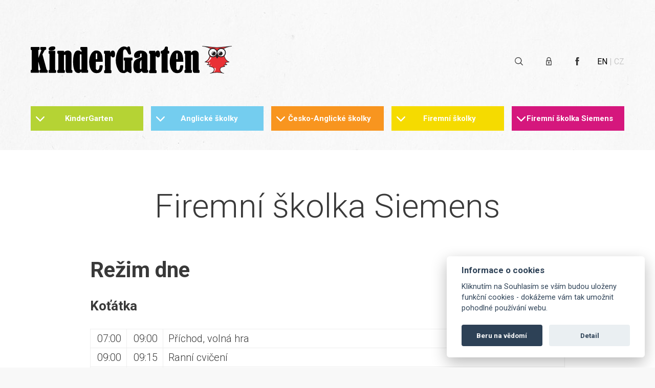

--- FILE ---
content_type: text/html; charset=utf-8
request_url: https://kindergarten.cz/firemni-skolky/siemens/rezim-dne
body_size: 40377
content:
<!DOCTYPE html>
<html class="no-js" lang="cs">
	<head>
		<meta charset="UTF-8">
		<meta name="viewport" content="width=device-width, initial-scale=1">
		<title>
				Firemní školka Siemens | 
			KinderGarten
		</title>
		<meta name="title" content="Firemní školka Siemens">
		<meta name="description" content="">
		
		<link rel="stylesheet" href="/fullcalendar/jquery.qtip.min.css">

		<script src="https://code.jquery.com/jquery-3.3.1.min.js" integrity="sha256-FgpCb/KJQlLNfOu91ta32o/NMZxltwRo8QtmkMRdAu8=" crossorigin="anonymous"></script>
		<script src='/fullcalendar/jquery.qtip.min.js'></script>

		<script src="https://ajax.googleapis.com/ajax/libs/webfont/1.6.26/webfont.js"></script>

		<script>
			WebFont.load({
				google: {
					families: ['Roboto:300,400,700:latin-ext']
				}
			});
		</script>

		<!-- Cookie consent manager -->
		<link rel="stylesheet" href="https://cdn.jsdelivr.net/gh/orestbida/cookieconsent@v2.7.1/dist/cookieconsent.css?v=0">
		<link rel="stylesheet" href="/css/cookies.css?v=0">

		<!-- Styles -->
		<link rel="stylesheet" href="/css/style.css?v=7">
		<link rel="stylesheet" href="/css/slider.css?v=7">
		<link rel="stylesheet" href="/css/style-addons.css?v=7">

		<!-- Twitter Card data -->
		<meta name="twitter:card" content="summary">
		<meta name="twitter:site" content="@publisher_handle">
		<meta name="twitter:title" content="Firemní školka Siemens">
		<meta name="twitter:description" content="Page description less than 200 characters">
		<meta name="twitter:creator" content="@author_handle">
		<!-- 200x200 -->
		<meta name="twitter:image" content="http://www.example.com/image.jpg">

		<!-- Open Graph data -->
		<meta property="og:title" content="Firemní školka Siemens">
		<meta property="og:type" content="article">
		<meta property="og:url" content="https://kindergarten.cz/firemni-skolky/siemens/rezim-dne">
		<meta property="og:image" content="http://example.com/image.jpg">
		<meta property="og:description" content="Description Here">
		<meta property="og:site_name" content="Kindergarten">
		<meta property="fb:admins" content="Facebook numeric ID">

			</head>
	<body>

		<script>
			document.documentElement.className = 'js';
		</script>
		<noscript>
			<div class="no-js__box">
				<p>Máte vypnutý Javascript. Pro správné fungování stránky jej prosím zapněte.</p>
			</div>
		</noscript>

<header class="header">
    <div class="container">

<div class="logo">
    <a class="logo__link" href="/">
        <svg class="logo__text" xmlns="http://www.w3.org/2000/svg" viewBox="0 0 148.2 23.5">
            <style>
                .st0{ fill-rule:evenodd;clip-rule:evenodd; }
            </style>
            <path class="st0" d="M9.3 3.6c.3-.8-.9-.2-.9-1.2V1.1c0-.3.3-.6.6-.6h4c.3 0 .6.3.6.6v1.2c0 1-1.1.5-1.4 1.2L10.3 7l3.6 13.2c.2.7 1 .7 1 1.2v1.2c0 .3-.3.6-.6.6h-6c-.3 0-.6-.3-.6-.6v-1.2c0-1 1.1-.5.8-1.2l-1.7-6.4-.2-.1v6.5c0 .8.8.7.8 1.2v1.2c0 .3-.3.6-.6.6H.6c-.3.1-.6-.2-.6-.5v-1.2c0-1 .9-.6.9-1.2V3.6C.9 3 0 3.3 0 2.3V1.1C0 .8.3.5.6.5h6.6c.3 0 .6.3.6.6v1.2c0 1-1.1.6-1.1 1.2v6.8l2.6-6.7zM18 .2c1.3-.3 3.5-.4 3.6 1 .1 1.6-1.5 2.3-2.9 2.5-1.5.1-2.9 0-2.9-1.4 0-1.2.9-1.7 2.2-2.1m11 5.4c1.8-2.9 6.8-2.5 6.8 1.2v13.5c0 .8.8.3.8 1.3v1.1c0 .3-.3.6-.6.6h-4.1c-.6 0-1.2-.8-1.2-1.7V7.7c-.2-.2-.5-.4-.7-.4-.3 0-.6.2-.8.5v12.7c.1.6.8.2.8 1.1v1.1c0 .3-.3.6-.6.6H24c-.3 0-.6-.3-.6-.6v-1.1c0-1 .8-.5.8-1.3V7c0-.9-.8-.3-.8-1.3V4.5c0-.3.3-.6.6-.6h4.7c.3 0 .6.3.6.6v1.1m-7.8 1.2v13.7c.1.6.8.2.8 1.1v1.1c0 .3-.3.6-.6.6h-5.4c-.3 0-.6-.3-.6-.6v-1.1c0-1 .8-.5.8-1.3V7c0-.9-.8-.3-.8-1.3V4.5c0-.3.3-.6.6-.6H21c.3 0 .6.3.6.6v1.2l-.1 1.1M65.1 7c0-.9-.8-.3-.8-1.3V4.5c0-.3.3-.6.6-.6h4.3c.3 0 .6.3.6.6v1.3c.4-.7.7-2.1 2.3-2.1 1.3 0 1.9 1.4 1.9 2.8s-.1 3.2-1.7 3.2c-.8 0-1.2-.4-1.5-1-.2-.4-.2-.2-.5.1l-.1.1v11.8c.1.6.7.2.7 1.1v1.1c0 .3-.3.6-.6.6H65c-.3 0-.6-.3-.6-.6v-1.1c0-1 .8-.5.8-1.3L65.1 7zM119.4.2h-.8c-.5 0-.8.4-.9.9-.2 1.3-1.3 2.3-2.6 2.8h-.3c-.4 0-.7.3-.7.7v1.1c0 .4.3.7.7.7h.1v13.8c0 .9-.1.4-.1 1.4v1c0 .3.2.6.6.6H120.2c.3 0 .6-.3.6-.6v-1.1c0-.9-.6-.6-.7-1.1v-14h.8c.4 0 .7-.3.7-.7V4.6c0-.4-.3-.7-.7-.7h-.6c0-.1.1-.2.1-.3V1.1c-.1-.5-.5-.9-1-.9m-17 8.2V8c-.3-3.2-3.1-4.3-5.8-4.3-2.2 0-4.2.6-5.4 2.5-.4.8-.6 1.4-.4 2.6.4 1.3 1.2 1.4 2.1 1.4 1 0 3-.4 3.1-1.7V7.2c0-.5.3-1 .9-1 .3 0 .4.3.4.5v2.7L93 11.3c-1.6 1-2.3 1.4-2.7 3.8-.4 2.4-.1 4 .4 6.1.7 1.5 1.9 2.4 3.4 2.3 1.5 0 2.5-.7 3.4-1.9.1 1.2 1.2 1.7 1.8 1.7h1.8c1.9 0 2-.6 2-1.2v-.5c0-.9-.6-.6-.7-1.1V8.4m-5.2 10.9c-.1.4-.3.6-.6.6-.4 0-.7-.3-.7-.8v-4.3c0-1.3.3-2.1 1.3-2.8v7.3m-15.3 4.2c-3.5 0-4.4-1.7-5.3-3.3-1.3-2.5-2.1-5.3-1.9-8.8.1-2.5.6-4.8 1.5-6.9C77.5 1.9 79.3.3 81.7.1c1.2 0 2.2.3 3 .9.1-.5.6-.9 1-.9h.6c.5 0 .8.4.9 1.3.3 1.4.5 2.8.8 4.1.2 1.1.1 1.6-.8 1.6h-.7c-.4 0-.7-.4-1-.9-.4-.8-.8-1.6-1.2-2.3-.4-.7-.9-1.3-1.6-1.3-1.1 0-1.5 1-1.6 2.3v15.3c0 .7.3 1.1.7 1 .3.1.6-.1.7-.8v-7.6c0-.6-.9-.2-.9-1.2v-1.2c0-.3.3-.6.6-.6h6.6c.3 0 .6.3.6.6v1.2c0 1-1.1.6-1.1 1.2l.2 8.7c.1 1.2.2 3.1-2.5 1.3-.4-.2-.8-.4-1.3-.7-.8.7-1.9 1.4-2.8 1.4m27.4-17.7c.4-.7.7-2.1 2.3-2.1 1.3 0 1.9 1.4 1.9 2.8s-.1 3.2-1.7 3.2c-.8 0-1.2-.4-1.5-1-.2-.4-.2-.2-.5.1l-.1.1v11.8c.1.6.8.2.8 1.1v1.1c0 .3-.3.6-.6.6h-5.4c-.3 0-.6-.3-.6-.6v-1.1c0-1 .8-.5.8-1.3V7c0-.9-.8-.3-.8-1.3V4.5c0-.3.3-.6.6-.6h4.3c.3 0 .6.3.6.6v1.3h-.1M135.5 7c0-.9-.8-.3-.8-1.3V4.5c0-.3.3-.6.6-.6h4.7c.3 0 .6.3.6.6v1.1c1.8-2.9 6.8-2.5 6.8 1.2v13.5c0 .8.8.3.8 1.3v1.1c0 .3-.3.6-.6.6h-4.1c-.6 0-1.2-.8-1.2-1.7V7.7c-.2-.2-.5-.4-.7-.4-.3 0-.6.2-.8.5v12.7c.1.6.7.2.7 1.1v1.1c0 .3-.3.6-.6.6h-5.4c-.3 0-.6-.3-.6-.6v-1.1c0-1 .8-.5.8-1.3L135.5 7zM57.3 3.6c5 0 5.9 4.4 5.9 9.8v.2h-6.1v5.8c0 .7.5 1.4 1.4 1.5 1-.1 1.5-.9 1.7-1.8l.2-1.7c0-.6.4-.8.9-.8h1c.5 0 .9.2.9.8-.3 3.8-1.6 6.4-5.9 6.1-3.3 0-6-3.7-6-10 .1-5.4 2.8-9.9 6-9.9m1.1 7.7V6.7c0-.3-.3-.6-.6-.6s-.6.3-.6.6v4.6h1.2M128 3.6c5 0 5.9 4.4 5.9 9.8v.2h-6.1v5.8c0 .7.5 1.4 1.4 1.5 1-.1 1.5-.9 1.7-1.8l.2-1.7c0-.6.4-.8.9-.8h1c.5 0 .9.2.9.8-.3 3.8-1.6 6.4-5.9 6.1-3.3 0-6-3.7-6-10 .1-5.4 2.7-9.9 6-9.9m1 7.7V6.7c0-.3-.3-.6-.6-.6s-.6.3-.6.6v4.6h1.2M43.9 6.9c.3 0 .6.2.7.5V20c-.1.3-.4.5-.7.5-.4 0-.8-.4-.8-.8v-12c-.1-.5.3-.8.8-.8m.7-3.3c0-.9-1-.3-1-1.3V1.1c0-.3.3-.6.6-.6h4.9c.3 0 .6.3.6.6V20.4c.1.6.7.2.7 1.1v1.1c0 .3-.3.6-.6.6H45c-.3 0-.6-.3-.6-.6v-.5c-1.1 1.3-2 1.3-2.7 1.3-2.9 0-3.7-2.8-4.2-5.6-.3-1.7-.4-4.5-.2-6.8.3-4.3 1.6-7.4 4.2-7.4 1.3 0 2.1.6 3 1.4l.1-1.4"></path>
        </svg>
    </a>
    <svg id="SkXlwFlZyWX" class="logo__owl" xmlns="http://www.w3.org/2000/svg" viewBox="0 0 107 100" style="enable-background:new 0 0 107.6 100.2;" xml:space="preserve">
        <style>
            @-webkit-keyframes SyixwYxZybm_B1svW-yZX_Animation {
                0% { -webkit-transform: scale(1, 1);transform: scale(1, 1); }
                2.86% { -webkit-transform: scale(1, 0.15);transform: scale(1, 0.15); }
                5.71% { -webkit-transform: scale(1, 1);transform: scale(1, 1); }
                100% { -webkit-transform: scale(1, 1);transform: scale(1, 1); }
            }
            @keyframes SyixwYxZybm_B1svW-yZX_Animation {
                0% { -webkit-transform: scale(1, 1);transform: scale(1, 1); }
                2.86% { -webkit-transform: scale(1, 0.15);transform: scale(1, 0.15); }
                5.71% { -webkit-transform: scale(1, 1);transform: scale(1, 1); }
                100% { -webkit-transform: scale(1, 1);transform: scale(1, 1); }
            }
            @-webkit-keyframes rJnevtg-k-Q_ryCeb-1bX_Animation {
                0% { -webkit-transform: scale(1, 1);transform: scale(1, 1); }
                2.86% { -webkit-transform: scale(1, 0.15);transform: scale(1, 0.15); }
                5.71% { -webkit-transform: scale(1, 1);transform: scale(1, 1); }
                100% { -webkit-transform: scale(1, 1);transform: scale(1, 1); }
            }
            @keyframes rJnevtg-k-Q_ryCeb-1bX_Animation {
                0% { -webkit-transform: scale(1, 1);transform: scale(1, 1); }
                2.86% { -webkit-transform: scale(1, 0.15);transform: scale(1, 0.15); }
                5.71% { -webkit-transform: scale(1, 1);transform: scale(1, 1); }
                100% { -webkit-transform: scale(1, 1);transform: scale(1, 1); }
            }
            #SkXlwFlZyWX * {
                -webkit-animation-duration: 7s;
                animation-duration: 7s;
                -webkit-animation-iteration-count: infinite;
                animation-iteration-count: infinite;
                -webkit-animation-timing-function: cubic-bezier(0, 0, 1, 1);
                animation-timing-function: cubic-bezier(0, 0, 1, 1);
            }
            #rkDevKxbkbX { fill-rule: evenodd;clip-rule: evenodd;fill: #231F20; }
            #BJOgDtl-yWm { fill-rule: evenodd;clip-rule: evenodd;fill: #E93135; }
            #HkKevYx-JZ7 { fill-rule: evenodd;clip-rule: evenodd;fill: #FFFFFF; }
            #SyqlDFgWyb7 { fill-rule: evenodd;clip-rule: evenodd;fill: #FFFFFF; }
            #SyixwYxZybm { fill-rule: evenodd;clip-rule: evenodd;fill: #231F20; }
            #rJnevtg-k-Q { fill-rule: evenodd;clip-rule: evenodd;fill: #231F20; }
            #rJpxvYgbybX { fill-rule: evenodd;clip-rule: evenodd;fill: #FFFFFF; }
            #SkAlPFlZJZQ { fill-rule: evenodd;clip-rule: evenodd;fill: #FFFFFF; }
            #BkybPFxWy-m { fill-rule: evenodd;clip-rule: evenodd;fill: #FFFFFF; }
            #BklbDFxWkW7 { fill-rule: evenodd;clip-rule: evenodd;fill: #FFFFFF; }
            #rJZWPFe-k-m { fill-rule: evenodd;clip-rule: evenodd;fill: #FFFFFF; }
            #HJMZwKxZ1ZX { fill-rule: evenodd;clip-rule: evenodd;fill: #FFFFFF; }
            #rJnevtg-k-Q_ryCeb-1bX {
                -webkit-animation-name: rJnevtg-k-Q_ryCeb-1bX_Animation;
                animation-name: rJnevtg-k-Q_ryCeb-1bX_Animation;
                -webkit-transform-origin: 50% 50%;
                transform-origin: 50% 50%;
                transform-box: fill-box;
            }
            #SyixwYxZybm_B1svW-yZX {
                -webkit-animation-name: SyixwYxZybm_B1svW-yZX_Animation;
                animation-name: SyixwYxZybm_B1svW-yZX_Animation;
                -webkit-transform-origin: 50% 50%;
                transform-origin: 50% 50%;
                transform-box: fill-box;
            }
            #SyixwYxZybm_SycGM-yWm{
                -webkit-transform-origin: 50% 50%;
                transform-origin: 50% 50%;
                transform-box: fill-box;
            }
            #rJnevtg-k-Q_SJ4cGWJb7{
                -webkit-transform-origin: 50% 50%;
                transform-origin: 50% 50%;
                transform-box: fill-box;
            }
        </style>

        <g id="Bk4xPteZkWQ">
            <g id="HyHxDFl-kZQ">
                <g id="rkLeDYlb1bX">
                    <path d="M78.1,10.5c4.5,3,7.4,8.1,7.4,13.8c0,4.5-1.8,8.7-4.8,11.7l0,0c2.1,9.5,7.5,17.3,16.8,21.3&#10;&#9;&#9;&#9;&#9;c1.2,0.4,1.2,1.6,0.3,1.7c-4.2,0.6-8.5,1.3-12.7,1.9C85.1,64,87.2,65.7,90,67c1.4,1,0.8,1.9-0.2,1.8c-3.3,0.4-6.8,0.8-10.1,1.2&#10;&#9;&#9;&#9;&#9;c0.1,1.4,1.4,2.3,2.5,3.3c1.3,0.6,1.5,1.6-0.2,1.8c-4,0.9-6.7,1.4-10.6,2.4c-3.6,1.3-5.9,4.6-5.9,8c0.2,5.6,2.7,7.9,5.6,9.9&#10;&#9;&#9;&#9;&#9;c2.3,1.7,4.8,2.3,7.4,3.3c1.5,0.6,0.8,1.9-0.6,1.3c-7.8-2.2-16.1-3-24-3.2c-8,0.2-16.2,1-24,3.2c-1.4,0.5-2.1-0.8-0.6-1.3&#10;&#9;&#9;&#9;&#9;c2.6-1,5.1-1.6,7.4-3.3c2.9-2.1,5.5-4.3,5.6-9.9c0-3.4-2.3-6.7-5.9-8c-4-1-6.6-1.5-10.6-2.4c-1.7-0.1-1.5-1.2-0.2-1.8&#10;&#9;&#9;&#9;&#9;c1.1-1,2.4-1.9,2.5-3.3c-3.3-0.4-6.8-0.8-10.1-1.2c-1,0-1.6-0.9-0.2-1.8c2.8-1.3,4.9-3,4.9-6.1C18.2,60.3,14,59.6,9.7,59&#10;&#9;&#9;&#9;&#9;c-0.9-0.2-0.9-1.3,0.3-1.7c9.3-4.1,14.7-11.8,16.8-21.3l0,0c-3-3-4.8-7.1-4.8-11.7c0-5.8,2.9-10.8,7.4-13.8&#10;&#9;&#9;&#9;&#9;c-9-5.2-19-7.7-28.6-8.9c-1.2-0.3-1-1.8,0.3-1.5c17.5,1.9,35.1,3.5,52.6,4.9c17.5-1.4,35.1-3,52.6-4.9c1.3-0.2,1.6,1.2,0.3,1.5&#10;&#9;&#9;&#9;&#9;C97.1,2.8,87.1,5.3,78.1,10.5" id="rkDevKxbkbX"></path>
                    <path d="M89.4,3.6C77.6,4.7,65.8,5.7,53.9,6.7l-0.1,0l-0.1,0c-11.8-0.9-23.7-2-35.5-3.1c4.2,1.4,8.3,3.2,12.2,5.4&#10;&#9;&#9;&#9;&#9;l0.9,0.5c2.2-1.1,4.8-1.8,7.5-1.8c6.6,0,12.3,3.9,15,9.5c2.7-5.6,8.4-9.5,15-9.5c2.7,0,5.3,0.7,7.6,1.8l1-0.6&#10;&#9;&#9;&#9;&#9;C81.1,6.7,85.2,4.9,89.4,3.6 M28.3,37.3c-2.2,8.9-7.2,16.1-15.1,20.4c3.2,0.5,6.3,0.9,9.5,1.4l1.5,0.2l0,1.5&#10;&#9;&#9;&#9;&#9;c0.1,3-1.5,5.1-3.7,6.5c2.5,0.3,5.1,0.6,7.6,0.9l1.7,0.2l-0.1,1.7c-0.1,1.6-1,2.6-2.1,3.6c3,0.6,6,1.3,9.1,2.1l0.1,0l0.1,0&#10;&#9;&#9;&#9;&#9;c4.1,1.5,7.1,5.3,7.1,9.7v0l0,0c-0.1,3.8-1.2,6.9-4,9.5c-0.5,0.5-1.1,0.9-1.7,1.4c5.1-0.8,10.3-1.2,15.5-1.3h0.1h0&#10;&#9;&#9;&#9;&#9;c5.2,0.1,10.4,0.5,15.5,1.3c-0.6-0.4-1.2-0.9-1.7-1.4c-2.8-2.6-3.9-5.7-4-9.5v0v0c0-4.4,3-8.2,7.1-9.7l0.1,0l0.1,0&#10;&#9;&#9;&#9;&#9;c3-0.8,6-1.4,9.1-2.1c-1-1-2-2-2.1-3.6l-0.1-1.7l1.7-0.2c2.5-0.3,5.1-0.6,7.6-0.9c-2.2-1.5-3.7-3.5-3.7-6.5l0-1.5l1.5-0.2&#10;&#9;&#9;&#9;&#9;c3.2-0.5,6.3-0.9,9.5-1.4c-8-4.4-13-11.6-15.2-20.6c-2.9,2.4-6.5,3.8-10.5,3.8c-3.7,0-7-1.2-9.8-3.2c-1,3-4,7.6-5,7.7&#10;&#9;&#9;&#9;&#9;c-0.9,0-4-5.2-4.9-8.1c-2.8,2.3-6.5,3.6-10.4,3.6C34.7,40.9,31.2,39.6,28.3,37.3" id="BJOgDtl-yWm"></path>
                    <path d="M38.7,10.9c7.4,0,13.5,6,13.5,13.4c0,7.4-6,13.4-13.5,13.4c-7.4,0-13.5-6-13.5-13.4&#10;&#9;&#9;&#9;&#9;C25.2,16.9,31.3,10.9,38.7,10.9" id="HkKevYx-JZ7"></path>
                    <path d="M68.9,10.9c-7.4,0-13.5,6-13.5,13.4c0,7.4,6,13.4,13.5,13.4c7.4,0,13.5-6,13.5-13.4&#10;&#9;&#9;&#9;&#9;C82.3,16.9,76.3,10.9,68.9,10.9" id="SyqlDFgWyb7"></path>
                    <g id="SyixwYxZybm_B1svW-yZX" data-animator-group="true" data-animator-type="2">
                        <path d="M41.4,19.4c4.3,0,7.8,3.5,7.8,7.8c0,4.3-3.5,7.8-7.8,7.8c-4.3,0-7.8-3.5-7.8-7.8&#10;&#9;&#9;&#9;&#9;C33.6,22.9,37.1,19.4,41.4,19.4" id="SyixwYxZybm"></path>
                    </g>
                    <g id="rJnevtg-k-Q_ryCeb-1bX" data-animator-group="true" data-animator-type="2">
                        <path d="M66.1,19.4c-4.3,0-7.8,3.5-7.8,7.8c0,4.3,3.5,7.8,7.8,7.8c4.3,0,7.8-3.5,7.8-7.8&#10;&#9;&#9;&#9;&#9;C74,22.9,70.5,19.4,66.1,19.4" id="rJnevtg-k-Q"></path>
                    </g>
                    <path d="M36,29.8c-0.3,0-0.6,0-0.9,0c-1.7-6.6,3.8-11.2,9.7-8.2C37.1,22.4,36,27.9,36,29.8" id="rJpxvYgbybX"></path>
                    <path d="M61,29.8c-0.3,0-0.6,0-0.9,0c-1.7-6.6,3.8-11.2,9.6-8.2C62,22.4,60.9,27.9,61,29.8" id="SkAlPFlZJZQ"></path>
                    <path d="M29.3,40.7c1.3,0.6,2.9,1.2,4.6,1.7c-3.1,5.7-7.2,10.7-12.7,14.5c-1.2-0.2-2.4-0.3-3.6-0.5&#10;&#9;&#9;&#9;&#9;C23.6,52.6,27.8,47.5,29.3,40.7" id="BkybPFxWy-m"></path>
                    <path d="M25.8,59.8c0.9,0,1.9,0,2.9,0c-0.3,3.1-1.9,5.4-4.4,7.1c-0.6,0-1.2,0-1.8,0C26,63.6,26.2,61.9,25.8,59.8" id="BklbDFxWkW7"></path>
                    <path d="M31.4,69h2c-0.1,1.3-1.2,2.9-3.1,4.5h-1.2C30.6,72,31.9,70.4,31.4,69" id="rJZWPFe-k-m"></path>
                    <path d="M44.3,80.3c1.3,0,2.6,0,3.9,0c1.3,4.7-0.6,9.4-4.5,14.2c-0.7,0.3-1.4,0.6-2,0.8C45,90.6,47.2,85.8,44.3,80.3&#10;&#9;&#9;&#9;&#9;" id="HJMZwKxZ1ZX"></path>
                </g>
            </g>
        </g>
        <script>
            (function() {
                var a = document.querySelector('#SkXlwFlZyWX'), b = a.querySelectorAll('style'), c = function(d) {
                    b.forEach(function(f) {
                        var g = f.textContent;
                        g&amp;&amp;
                        (f.textContent = g.replace(/transform-box:[^;\r\n]*/gi,'transform-box: '+d))
                    })
                };
                c('initial'), window.requestAnimationFrame(function() { return c('fill-box') })
            })();
        </script>
    </svg>
</div>

        <div class="multibox">
            <div class="head-icons">

                <a href="" class="head-icon__search searchbox-activator" title="Vyhledat">
                    <svg xmlns="http://www.w3.org/2000/svg" width="16.78" height="17" viewBox="0 0 16.78 17"><path data-name="search ico" d="M16.56 15.792l-4.03-4.087A7.186 7.186 0 0 0 7.06 0a7.165 7.165 0 0 0 0 14.329 6.992 6.992 0 0 0 4.48-1.62l4.03 4.083a.694.694 0 0 0 .99 0 .717.717 0 0 0 0-1zm-9.5-2.89a5.741 5.741 0 1 1 5.66-5.738A5.706 5.706 0 0 1 7.06 12.9z" fill-rule="evenodd"></path></svg>
                </a>

                <div class="searchbox">
                    <a href="" class="searchbox-deactivator">
                        <svg class="icon icon-close" viewBox="0 0 64 64">
                            <g id="Icon-Close">
                                <path id="Fill-16" d="M10.3 56.3L8 54 54 8l2.3 2.3-46 46" class="st0"></path>
                                <path id="Fill-17" d="M54 56.3l-46-46L10.3 8l46 46-2.3 2.3" class="st0"></path>
                            </g>
                        </svg>
                    </a>
                    <form action="?">
                        <span class="searchbox__title">Hledáte?</span>
                        <label for="search">
                            <input class="searchbox__field form__group-item" id="search" type="search">
                        </label>
                        <button class="searchbox__button btn btn--primary">
                            Vyhledat
                        </button>
                    </form>
                </div>

                    <a href="/sign/in" class="head-icon__login"  title="Přihlášení">
                        <svg xmlns="http://www.w3.org/2000/svg" width="11.44" height="17" viewBox="0 0 11.44 17"><path data-name="lock" d="M10.01 6.651V4.434a4.292 4.292 0 1 0-8.58 0v2.217A1.447 1.447 0 0 0 .01 8.13v7.391A1.447 1.447 0 0 0 1.43 17h8.58a1.453 1.453 0 0 0 1.42-1.479V8.13a1.453 1.453 0 0 0-1.42-1.479zM2.86 4.434a2.862 2.862 0 1 1 5.72 0v2.217H2.86V4.434zm7.15 11.087H1.43V8.13h8.58v7.391zm-5-3.161v.94a.711.711 0 1 0 1.42 0v-.94a1.477 1.477 0 0 0 .72-1.274 1.431 1.431 0 1 0-2.86 0 1.477 1.477 0 0 0 .72 1.274z" fill-rule="evenodd"></path></svg>
                    </a>
                <a href="https://www.facebook.com/KinderGartenPraha/" class="head-icon__facebook"  title="Jít na Facebook">
                    <svg xmlns="http://www.w3.org/2000/svg" width="7.62" height="17" viewBox="0 0 7.62 17"><path data-name="Forma 1" d="M1.65 3.292v2.341H0V8.5h1.65V17h3.38V8.5H7.3s.21-1.372.32-2.873H5.04V3.67a.814.814 0 0 1 .74-.685h1.84V0H5.11C1.56 0 1.65 2.865 1.65 3.292z" fill-rule="evenodd"></path></svg>
                </a>
            </div>

            <ul class="languages">
                <li>
                <a href="/en/" title="Change language to english.">EN</a>
                </li>
                <li><span>|</span></li>
                <li class="active">
                    <a ">CZ</a>
                </li>
            </ul>
        </div>
    </div>
</header>

<div class="container">

    <input type="checkbox" id="showMenu" name="showMenu" class="nav-control-checkbox">
    <label for="showMenu" class="nav-button">
        <div class="nav-button__inner">
            <svg class="icon icon-menu flipInX" viewBox="0 0 64 64">
                <g id="Navicon">
                    <path id="Fill-19" d="M8.2 13h47.5v6.3H8.2z" class="st0"></path>
                    <path id="Fill-20" d="M8.2 28.8h47.5v6.4H8.2z" class="st0"></path>
                    <path id="Fill-21" d="M8.2 44.7h47.5V51H8.2z" class="st0"></path>
                </g>
            </svg>
            <svg class="icon icon-close flipInX" viewBox="0 0 64 64">
                <g id="Icon-Close">
                    <path id="Fill-16" d="M10.3 56.3L8 54 54 8l2.3 2.3-46 46" class="st0"></path>
                    <path id="Fill-17" d="M54 56.3l-46-46L10.3 8l46 46-2.3 2.3" class="st0"></path>
                </g>
            </svg>
            <span>Menu</span>
        </div>
    </label>

    <nav class="nav">
        <ul>
            <li class="nav__item has-submenu">
                <a href="" class="nav__link">KinderGarten</a>
                <ul class="nav__submenu">
                    <li class="submenu__item"><a href="/kindergarten/nase-vize" class="submenu__link">Naše vize</a></li>
                    <li class="submenu__item"><a href="/kindergarten/onas" class="submenu__link">O nás</a></li>
                    <li class="submenu__item"><a href="/kindergarten/nase-skolky" class="submenu__link">Naše školky</a></li>
                    <li class="submenu__item"><a href="/kindergarten/firemni-skolky" class="submenu__link">Firemní školky</a></li>
                    <li class="submenu__item"><a href="/kindergarten/franchising" class="submenu__link">Franchising</a></li>
                    <li class="submenu__item"><a href="/kindergarten/faq" class="submenu__link">FAQ - Nejčastější dotazy</a></li>
                    <li class="submenu__item"><a href="/kindergarten/kontakt" class="submenu__link">Kontakt</a></li>
                </ul>
            </li>

            <li class="nav__item has-submenu">
                <a href="" class="nav__link">Anglické školky</a>
                <ul class="nav__submenu">
                    <li class="submenu__item">
                        <a href="/anglicke-skolky/benice/" class="submenu__link">Benice</a>
                    </li>
                    <li class="submenu__item">
                        <a href="/anglicke-skolky/cernosice/" class="submenu__link">Černošice</a>
                    </li>
                    <li class="submenu__item">
                        <a href="/anglicke-skolky/brno-campus/" class="submenu__link">Dětská skupina KinderGarten Brno Campus</a>
                    </li>
                    <li class="submenu__item">
                        <a href="/anglicke-skolky/liberec/" class="submenu__link">Liberec</a>
                    </li>
                    <li class="submenu__item">
                        <a href="/anglicke-skolky/praha-10-trebesin/" class="submenu__link">Praha 10 Třebešín</a>
                    </li>
                    <li class="submenu__item">
                        <a href="/anglicke-skolky/rozarcina/" class="submenu__link">Praha 4 Rozárčina</a>
                    </li>
                    <li class="submenu__item">
                        <a href="/anglicke-skolky/praha-budejovicka/" class="submenu__link">Praha 4 Budějovická</a>
                    </li>
                    <li class="submenu__item">
                        <a href="/anglicke-skolky/kunratice/" class="submenu__link">Praha 4 Kunratice</a>
                    </li>
                    <li class="submenu__item">
                        <a href="/anglicke-skolky/strizkov/" class="submenu__link">Praha 9 Střížkov</a>
                    </li>
                </ul>
            </li>
            <li class="nav__item has-submenu">
                <a href="" class="nav__link">Česko-Anglické školky</a>
                <ul class="nav__submenu">
                    <li class="submenu__item">
                        <a href="/cesko-anglicke-skolky/praha4-budejovicka/" class="submenu__link">Praha 4 Budějovická</a>
                    </li>
                    <li class="submenu__item">
                        <a href="/cesko-anglicke-skolky/ceske-budejovice/" class="submenu__link">České Budějovice</a>
                    </li>
                    <li class="submenu__item">
                        <a href="/cesko-anglicke-skolky/detska-skupina-brno-campus/" class="submenu__link">Dětská skupina Brno Campus</a>
                    </li>
                    <li class="submenu__item">
                        <a href="/cesko-anglicke-skolky/praha-branik/" class="submenu__link">Praha 4 Braník</a>
                    </li>
                    <li class="submenu__item">
                        <a href="/cesko-anglicke-skolky/praha-chodov/" class="submenu__link">Praha 4 Háje Chytrá Sovička</a>
                    </li>
                    <li class="submenu__item">
                        <a href="/cesko-anglicke-skolky/praha-stodulka/" class="submenu__link">Praha 5 Stodůlka</a>
                    </li>
                    <li class="submenu__item">
                        <a href="/cesko-anglicke-skolky/statenice/" class="submenu__link">Statenice Chytrá Sovička</a>
                    </li>
                </ul>
            </li>
            <li class="nav__item has-submenu">
                <a href="" class="nav__link">Firemní školky</a>
                <ul class="nav__submenu">
                    <li class="submenu__item">
                        <a href="/firemni-skolky/eon/" class="submenu__link">Firemní školka E.ON</a>
                    </li>
                    <li class="submenu__item">
                        <a href="/firemni-skolky/siemens/" class="submenu__link">Firemní školka Siemens</a>
                    </li>
                </ul>
            </li>

		<li class="nav__item has-submenu">
	    	<a href="" class="nav__link">Firemní školka Siemens</a>
			<ul class="nav__submenu">
				<li  class="submenu__item">
					<a href="/firemni-skolky/siemens/" class="submenu__link">Úvod</a>
				</li>
				<li  class="submenu__item">
					<a href="/firemni-skolky/siemens/default" class="submenu__link">O nás</a>
				</li>
				<li  class="submenu__item">
					<a href="/firemni-skolky/siemens/akreditace" class="submenu__link">Akreditace</a>
				</li>
				<li  class="submenu__item">
					<a href="/firemni-skolky/siemens/predskolni-vzdelavani" class="submenu__link">Předškolní vzdělávání</a>
				</li>
				<li  class="submenu__item">
					<a href="/firemni-skolky/siemens/skolni-rad-gdpr" class="submenu__link">Školní řád a GDPR</a>
				</li>
				<li  class="submenu__item">
					<a href="/firemni-skolky/siemens/reference" class="submenu__link">Reference</a>
				</li>
				<li  class="submenu__item">
					<a href="/firemni-skolky/siemens/kontakt" class="submenu__link">Kontakt</a>
				</li>
				<li  class="submenu__item">
					<a href="/firemni-skolky/siemens/nas-tym" class="submenu__link">Náš tým</a>
				</li>
				<li  class="submenu__item">
					<a href="/firemni-skolky/siemens/rezim-dne" class="submenu__link">Režim dne</a>
				</li>
				<li  class="submenu__item">
					<a href="/firemni-skolky/siemens/aktivity" class="submenu__link">Aktivity</a>
				</li>
				<li  class="submenu__item">
					<a href="/firemni-skolky/siemens/projekty" class="submenu__link">Projekty</a>
				</li>
				<li  class="submenu__item">
					<a href="/firemni-skolky/siemens/centrum-nadani" class="submenu__link">Mensa NTC Learning Club</a>
				</li>
				<li  class="submenu__item">
					<a href="/firemni-skolky/siemens/maxik-stimulacni-program-pro-predskolaky" class="submenu__link">Maxík - stimulační program pro předškoláky</a>
				</li>
				<li  class="submenu__item">
					<a href="/firemni-skolky/siemens/klub-maly-skolak" class="submenu__link">Klub Malý školák - program pro externí zájemce</a>
				</li>
				<li  class="submenu__item">
					<a href="/firemni-skolky/siemens/fotogalerie" class="submenu__link">Fotogalerie</a>
				</li>
	        </ul>
	    </li>


        </ul>
    </nav>

</div>
<div id="snippet--flashMsg">		<div class="row">
			<div class="container">
			</div>
		</div>
</div>

	<div class="row">
		<div class="container white-bg">
			<div class="content">
				<h1 id="branche">Firemní školka Siemens</h1>



						<div class="content__box">
						    <h2>Režim dne</h2>
					    	<p></p>
						</div>


<div class="content__box">
                <h3>Koťátka</h3>
            <table class="timesheet">

        <tr>
            <td>07:00</td>
            <td>09:00</td>
            <td>Příchod, volná hra</td>
        </tr>


        <tr>
            <td>09:00</td>
            <td>09:15</td>
            <td>Ranní cvičení</td>
        </tr>


        <tr>
            <td>09:15</td>
            <td>09:30</td>
            <td>Hygiena, dopolední svačina</td>
        </tr>


        <tr>
            <td>09:30</td>
            <td>10:00</td>
            <td>Komunitní kruh, výchovně vzdělávací činnost</td>
        </tr>


        <tr>
            <td>10:00</td>
            <td>11:45</td>
            <td>Pobyt venku</td>
        </tr>


        <tr>
            <td>11:45</td>
            <td>12:15</td>
            <td>Hygiena, oběd</td>
        </tr>


        <tr>
            <td>12:15</td>
            <td>14:30</td>
            <td>Odpolední odpočinek, relaxace</td>
        </tr>


        <tr>
            <td>14:30</td>
            <td>14:40</td>
            <td>Odpolední pohybová chvilka</td>
        </tr>


        <tr>
            <td>14:40</td>
            <td>15:00</td>
            <td>Hygiena, odpolední svačina</td>
        </tr>


        <tr>
            <td>15:00</td>
            <td>16:00</td>
            <td>Odpolední aktivity</td>
        </tr>


        <tr>
            <td>16:00</td>
            <td>18:00</td>
            <td>Volná hra, odchod domů</td>
        </tr>

                </table>
                <h3>Žabičky</h3>
            <table class="timesheet">

        <tr>
            <td>07:00</td>
            <td>09:00</td>
            <td>Příchod, volná hra</td>
        </tr>


        <tr>
            <td>09:00</td>
            <td>09:15</td>
            <td>Ranní cvičení</td>
        </tr>


        <tr>
            <td>09:15</td>
            <td>09:30</td>
            <td>Hygiena, dopolední svačina</td>
        </tr>


        <tr>
            <td>09:30</td>
            <td>10:15</td>
            <td>Komunitní kruh, výchovně vzdělávací činnost</td>
        </tr>


        <tr>
            <td>10:15</td>
            <td>12:15</td>
            <td>Pobyt venku</td>
        </tr>


        <tr>
            <td>12:15</td>
            <td>12:45</td>
            <td>Hygiena, oběd</td>
        </tr>


        <tr>
            <td>12:45</td>
            <td>14:30</td>
            <td>Odpolední odpočinek, relaxace</td>
        </tr>


        <tr>
            <td>14:30</td>
            <td>14:40</td>
            <td>Odpolední pohybová chvilka</td>
        </tr>


        <tr>
            <td>14:40</td>
            <td>15:00</td>
            <td>Hygiena, odpolední svačina</td>
        </tr>


        <tr>
            <td>15:00</td>
            <td>16:00</td>
            <td>Odpolední aktivity</td>
        </tr>


        <tr>
            <td>16:00</td>
            <td>18:00</td>
            <td>Volná hra, odchod domů</td>
        </tr>

                </table>
                <h3>Motýlci</h3>
            <table class="timesheet">

        <tr>
            <td>07:00</td>
            <td>09:00</td>
            <td>Příchod, volná hra</td>
        </tr>


        <tr>
            <td>09:00</td>
            <td>09:15</td>
            <td>Ranní cvičení</td>
        </tr>


        <tr>
            <td>09:15</td>
            <td>09:30</td>
            <td>Hygiena, dopolední svačina</td>
        </tr>


        <tr>
            <td>09:30</td>
            <td>10:15</td>
            <td>Komunitní kruh, výchovně vzdělávací činnost</td>
        </tr>


        <tr>
            <td>10:15</td>
            <td>12:15</td>
            <td>Pobyt venku</td>
        </tr>


        <tr>
            <td>12:15</td>
            <td>12:45</td>
            <td>Hygiena, oběd</td>
        </tr>


        <tr>
            <td>12:45</td>
            <td>13:30</td>
            <td>Odpolední odpočinek, relaxace</td>
        </tr>


        <tr>
            <td>13:30</td>
            <td>14:30</td>
            <td>Maxík - stimulační program pro předškoláky</td>
        </tr>


        <tr>
            <td>14:30</td>
            <td>14:40</td>
            <td>Odpolední pohybová chvilka</td>
        </tr>


        <tr>
            <td>14:40</td>
            <td>15:00</td>
            <td>Hygiena, odpolední svačina</td>
        </tr>


        <tr>
            <td>15:00</td>
            <td>16:00</td>
            <td>Odpolední aktivity</td>
        </tr>


        <tr>
            <td>16:00</td>
            <td>18:00</td>
            <td>Volná hra, odchod domů</td>
        </tr>

            </table>


</div>


					<div class="content__box">
<div class="photodisplay ">
    <div class="photodisplay__big-photo" style="background-image: url(\/images\/stock\/shutterstock_546746920\.jpg);"></div>

    <div class="photodisplay__small-boxes">
        <div class="photodisplay__box" style="background-image: url(\/images\/stock\/shutterstock_225629647\.jpg);"></div>
        <div class="photodisplay__box" style="background-image: url(\/images\/stock\/shutterstock_242478283\.jpg);"></div>
            <div class="photodisplay__box" style="background-image: url(\/images\/stock\/shutterstock_623579252\.jpg);"></div>
            <div class="photodisplay__box" style="background-image: url(\/images\/stock\/shutterstock_589070123\.jpg);"></div>
    </div>

</div>
					</div>

					<p class="textmutator--center"><a href="/firemni-skolky/siemens/" class="btn btn--primary">Vrátit se zpět na školku</a></p>
			</div>
		</div>
	</div>

<footer class="footer">
    <div class="container">
        <div class="footernav">

<div class="logo logo--footer">
    <svg xmlns="http://www.w3.org/2000/svg" viewBox="0 0 148.2 23.5">
        <style>
            .st0{ fill-rule:evenodd; clip-rule:evenodd; }
        </style>
        <path class="st0" d="M9.3 3.6c.3-.8-.9-.2-.9-1.2V1.1c0-.3.3-.6.6-.6h4c.3 0 .6.3.6.6v1.2c0 1-1.1.5-1.4 1.2L10.3 7l3.6 13.2c.2.7 1 .7 1 1.2v1.2c0 .3-.3.6-.6.6h-6c-.3 0-.6-.3-.6-.6v-1.2c0-1 1.1-.5.8-1.2l-1.7-6.4-.2-.1v6.5c0 .8.8.7.8 1.2v1.2c0 .3-.3.6-.6.6H.6c-.3.1-.6-.2-.6-.5v-1.2c0-1 .9-.6.9-1.2V3.6C.9 3 0 3.3 0 2.3V1.1C0 .8.3.5.6.5h6.6c.3 0 .6.3.6.6v1.2c0 1-1.1.6-1.1 1.2v6.8l2.6-6.7zM18 .2c1.3-.3 3.5-.4 3.6 1 .1 1.6-1.5 2.3-2.9 2.5-1.5.1-2.9 0-2.9-1.4 0-1.2.9-1.7 2.2-2.1m11 5.4c1.8-2.9 6.8-2.5 6.8 1.2v13.5c0 .8.8.3.8 1.3v1.1c0 .3-.3.6-.6.6h-4.1c-.6 0-1.2-.8-1.2-1.7V7.7c-.2-.2-.5-.4-.7-.4-.3 0-.6.2-.8.5v12.7c.1.6.8.2.8 1.1v1.1c0 .3-.3.6-.6.6H24c-.3 0-.6-.3-.6-.6v-1.1c0-1 .8-.5.8-1.3V7c0-.9-.8-.3-.8-1.3V4.5c0-.3.3-.6.6-.6h4.7c.3 0 .6.3.6.6v1.1m-7.8 1.2v13.7c.1.6.8.2.8 1.1v1.1c0 .3-.3.6-.6.6h-5.4c-.3 0-.6-.3-.6-.6v-1.1c0-1 .8-.5.8-1.3V7c0-.9-.8-.3-.8-1.3V4.5c0-.3.3-.6.6-.6H21c.3 0 .6.3.6.6v1.2l-.1 1.1M65.1 7c0-.9-.8-.3-.8-1.3V4.5c0-.3.3-.6.6-.6h4.3c.3 0 .6.3.6.6v1.3c.4-.7.7-2.1 2.3-2.1 1.3 0 1.9 1.4 1.9 2.8s-.1 3.2-1.7 3.2c-.8 0-1.2-.4-1.5-1-.2-.4-.2-.2-.5.1l-.1.1v11.8c.1.6.7.2.7 1.1v1.1c0 .3-.3.6-.6.6H65c-.3 0-.6-.3-.6-.6v-1.1c0-1 .8-.5.8-1.3L65.1 7zM119.4.2h-.8c-.5 0-.8.4-.9.9-.2 1.3-1.3 2.3-2.6 2.8h-.3c-.4 0-.7.3-.7.7v1.1c0 .4.3.7.7.7h.1v13.8c0 .9-.1.4-.1 1.4v1c0 .3.2.6.6.6H120.2c.3 0 .6-.3.6-.6v-1.1c0-.9-.6-.6-.7-1.1v-14h.8c.4 0 .7-.3.7-.7V4.6c0-.4-.3-.7-.7-.7h-.6c0-.1.1-.2.1-.3V1.1c-.1-.5-.5-.9-1-.9m-17 8.2V8c-.3-3.2-3.1-4.3-5.8-4.3-2.2 0-4.2.6-5.4 2.5-.4.8-.6 1.4-.4 2.6.4 1.3 1.2 1.4 2.1 1.4 1 0 3-.4 3.1-1.7V7.2c0-.5.3-1 .9-1 .3 0 .4.3.4.5v2.7L93 11.3c-1.6 1-2.3 1.4-2.7 3.8-.4 2.4-.1 4 .4 6.1.7 1.5 1.9 2.4 3.4 2.3 1.5 0 2.5-.7 3.4-1.9.1 1.2 1.2 1.7 1.8 1.7h1.8c1.9 0 2-.6 2-1.2v-.5c0-.9-.6-.6-.7-1.1V8.4m-5.2 10.9c-.1.4-.3.6-.6.6-.4 0-.7-.3-.7-.8v-4.3c0-1.3.3-2.1 1.3-2.8v7.3m-15.3 4.2c-3.5 0-4.4-1.7-5.3-3.3-1.3-2.5-2.1-5.3-1.9-8.8.1-2.5.6-4.8 1.5-6.9C77.5 1.9 79.3.3 81.7.1c1.2 0 2.2.3 3 .9.1-.5.6-.9 1-.9h.6c.5 0 .8.4.9 1.3.3 1.4.5 2.8.8 4.1.2 1.1.1 1.6-.8 1.6h-.7c-.4 0-.7-.4-1-.9-.4-.8-.8-1.6-1.2-2.3-.4-.7-.9-1.3-1.6-1.3-1.1 0-1.5 1-1.6 2.3v15.3c0 .7.3 1.1.7 1 .3.1.6-.1.7-.8v-7.6c0-.6-.9-.2-.9-1.2v-1.2c0-.3.3-.6.6-.6h6.6c.3 0 .6.3.6.6v1.2c0 1-1.1.6-1.1 1.2l.2 8.7c.1 1.2.2 3.1-2.5 1.3-.4-.2-.8-.4-1.3-.7-.8.7-1.9 1.4-2.8 1.4m27.4-17.7c.4-.7.7-2.1 2.3-2.1 1.3 0 1.9 1.4 1.9 2.8s-.1 3.2-1.7 3.2c-.8 0-1.2-.4-1.5-1-.2-.4-.2-.2-.5.1l-.1.1v11.8c.1.6.8.2.8 1.1v1.1c0 .3-.3.6-.6.6h-5.4c-.3 0-.6-.3-.6-.6v-1.1c0-1 .8-.5.8-1.3V7c0-.9-.8-.3-.8-1.3V4.5c0-.3.3-.6.6-.6h4.3c.3 0 .6.3.6.6v1.3h-.1M135.5 7c0-.9-.8-.3-.8-1.3V4.5c0-.3.3-.6.6-.6h4.7c.3 0 .6.3.6.6v1.1c1.8-2.9 6.8-2.5 6.8 1.2v13.5c0 .8.8.3.8 1.3v1.1c0 .3-.3.6-.6.6h-4.1c-.6 0-1.2-.8-1.2-1.7V7.7c-.2-.2-.5-.4-.7-.4-.3 0-.6.2-.8.5v12.7c.1.6.7.2.7 1.1v1.1c0 .3-.3.6-.6.6h-5.4c-.3 0-.6-.3-.6-.6v-1.1c0-1 .8-.5.8-1.3L135.5 7zM57.3 3.6c5 0 5.9 4.4 5.9 9.8v.2h-6.1v5.8c0 .7.5 1.4 1.4 1.5 1-.1 1.5-.9 1.7-1.8l.2-1.7c0-.6.4-.8.9-.8h1c.5 0 .9.2.9.8-.3 3.8-1.6 6.4-5.9 6.1-3.3 0-6-3.7-6-10 .1-5.4 2.8-9.9 6-9.9m1.1 7.7V6.7c0-.3-.3-.6-.6-.6s-.6.3-.6.6v4.6h1.2M128 3.6c5 0 5.9 4.4 5.9 9.8v.2h-6.1v5.8c0 .7.5 1.4 1.4 1.5 1-.1 1.5-.9 1.7-1.8l.2-1.7c0-.6.4-.8.9-.8h1c.5 0 .9.2.9.8-.3 3.8-1.6 6.4-5.9 6.1-3.3 0-6-3.7-6-10 .1-5.4 2.7-9.9 6-9.9m1 7.7V6.7c0-.3-.3-.6-.6-.6s-.6.3-.6.6v4.6h1.2M43.9 6.9c.3 0 .6.2.7.5V20c-.1.3-.4.5-.7.5-.4 0-.8-.4-.8-.8v-12c-.1-.5.3-.8.8-.8m.7-3.3c0-.9-1-.3-1-1.3V1.1c0-.3.3-.6.6-.6h4.9c.3 0 .6.3.6.6V20.4c.1.6.7.2.7 1.1v1.1c0 .3-.3.6-.6.6H45c-.3 0-.6-.3-.6-.6v-.5c-1.1 1.3-2 1.3-2.7 1.3-2.9 0-3.7-2.8-4.2-5.6-.3-1.7-.4-4.5-.2-6.8.3-4.3 1.6-7.4 4.2-7.4 1.3 0 2.1.6 3 1.4l.1-1.4"></path>
    </svg>
</div>

            <nav class="nav nav--footer">
                <ul>
                    <li class="nav__item">
                        <a href="/kindergarten/onas" class="nav__link">KinderGarten</a>
                    </li>

                    <li class="nav__item">
                        <a href="/anglicke-skolky/" class="nav__link">Anglické školky</a>
                    </li>
                    <li class="nav__item">
                        <a href="/cesko-anglicke-skolky/" class="nav__link">Česko-Anglické školky</a>
                    </li>
                    <li class="nav__item">
                        <a href="/firemni-skolky/" class="nav__link">Firemní školky</a>
                    </li>

                    <li class="nav__item">
                        <a href="/kindergarten/franchising" class="nav__link">Franchising</a>
                    </li>

                    <li class="nav__item">
                        <a href="tel:+420776003003" class="nav__link">Infolinka: 776 003 003</a>
                    </li>

                    <li class="nav__item">
                        <a href="mailto:info@kindergarten.cz" class="nav__link">info@kindergarten.cz</a>
                    </li>

                    <li class="nav__item">
                        <a href="javascript:void(0);" aria-label="Otevřít informace o cookies" data-cc="c-settings">Informace o cookies</a>
                    </li>

                    <li class="nav__item">
                        <div class="copy">
                            <p>&copy Copyright <span id="js-current-year"></span> by KinderGarten</p>
                        </div>
                    </li>

                </ul>
            </nav>
        </div>

        <div class="copy copy2">
            <p>&copy Copyright <span id="js-current-year"></span> by KinderGarten</p>
        </div>

        <div class="partners">
            <a href="https://www.dobryandel.cz/" class="btn" target="_blank">
                <img src="/images/partneri/logo-dobryandel.png" alt="Dobrý Anděl">
            </a>
            <a href="http://www.centrumnadani.cz/" class="btn centrum" target="_blank">
                <img src="/images/partneri/logo-centrumnadani.png" alt="Centrum nadání">
            </a>
            <a href="http://www.mensa.cz/" class="btn mensa" target="_blank">
                <img src="/images/partneri/logo-mensa.png" alt="Mensa">
            </a>
            <a href="http://kindergarten.cz/anglicke-skolky/brno-campus/eu" class="btn" target="_blank">
                <img src="/images/partneri/logo-euopz.png" alt="EU OPZ">
            </a>
        </div>

    </div>
</footer>

		<!-- Cookie consent -->
		<script defer src="https://cdn.jsdelivr.net/gh/orestbida/cookieconsent@v2.7.1/dist/cookieconsent.js?v=0"></script>
		<script defer src="/js/cookies-init.js?v=0"></script>

		<script>
			var d = new Date();
			document.getElementById("js-current-year").innerHTML = d.getFullYear();
		</script>

		<!-- Scripts -->
		<script src="/js/script.min.js"></script>
		<script src="/js/slick.js"></script>
							<script src="https://www.google.com/recaptcha/api.js?trustedtypes=true"></script>

		<script type="text/plain" data-cookiecategory="performance">
			//var _gaq=[['_setAccount','UA-XXXXX-X'],['_trackPageview']];
			// (function(d,t){ var g=d.createElement(t),s=d.getElementsByTagName(t)[0];
			// g.src='//www.google-analytics.com/ga.js';
			// s.parentNode.insertBefore(g,s)}(document,'script'));
		</script>


	</body>
</html>


--- FILE ---
content_type: text/css
request_url: https://kindergarten.cz/css/style.css?v=7
body_size: 46874
content:
* {
    box-sizing: border-box
}

html {
    font-size: 62.5%
}

body,
input,
select,
textarea {
    font-size: 20px;
    font-size: 2rem;
    line-height: 22px;
    line-height: 2.2rem;
    color: #393939
}

body {
    background: #f8f8f8 url(../images/background.jpg?v=201877191958) repeat 0 0;
    -webkit-text-size-adjust: 100%;
    font-family: Roboto, sans-serif;
    font-weight: 400;
    position: relative
}

.searchbox__title,
h1,
h2,
h3,
h4,
h5,
h6 {
    padding-top: 0;
    margin-top: 0;
    padding-bottom: 0;
    line-height: 22px;
    line-height: 2.2rem
}

.searchbox__title,
h1 {
    font-size: 42px;
    font-size: 4.2rem;
    line-height: 50px;
    line-height: 5rem;
    margin-top: 60px;
    margin-bottom: 30px;
    font-family: Roboto, serif;
    font-weight: 300;
    text-align: center
}

@media only screen and (min-width:1200px) {
    .searchbox__title,
    h1 {
        font-size: 65px;
        font-size: 6.5rem;
        line-height: 80px;
        line-height: 8rem
    }
}

h2 {
    font-size: 26px;
    font-size: 2.6rem;
    line-height: 30px;
    line-height: 3rem;
    margin-top: 60px;
    margin-bottom: 30px;
    font-weight: 700
}

@media only screen and (min-width:1200px) {
    h2 {
        font-size: 42px;
        font-size: 4.2rem;
        line-height: 50px;
        line-height: 5rem
    }
}

h3 {
    font-size: 26px;
    font-size: 2.6rem;
    line-height: 30px;
    line-height: 3rem;
    margin-top: 30px;
    margin-bottom: 15px;
    font-weight: 700
}

h4 {
    font-size: 19px;
    font-size: 1.9rem;
    line-height: 30px;
    line-height: 3rem;
    margin-top: 30px;
    margin-bottom: 15px
}

h5 {
    font-size: 15px;
    font-size: 1.5rem;
    line-height: 30px;
    line-height: 3rem;
    margin-top: 30px;
    margin-bottom: 15px
}

a:not([class]) {
    color: #b5d334;
    text-decoration: underline;
    font-weight: 400
}

a:not(.btn):hover {
    color: #839921
}

a:not(.btn)[target="_blank"]:after {
    content: " \29C9"
}

.footer__partners a:not(.btn)[target="_blank"]:after,
.social-bar__link a:not(.btn)[target="_blank"]:after {
    display: none
}

ul {
    list-style: none;
    padding: 0
}

ul:not([class]) {
    margin: 30px 0
}

.content ul:not([class]) li {
    position: relative;
    padding-left: 15px
}

.content ul:not([class]) li:before {
    display: block;
    content: '';
    width: 5px;
    height: 5px;
    background-color: #393939;
    position: absolute;
    left: 0;
    top: 12px
}

.content table {
    width: 100%;
    border-collapse: collapse;
    margin-top: 30px;
    margin-bottom: 30px
}

.content table th {
    text-align: left
}

.content table td,
.content table th {
    border: 1px solid #eee;
    padding: 4px 10px
}

blockquote {
    background-color: #eee;
    padding: 30px 30px;
    margin: 0;
    border: 0;
    border-left: 5px solid #cdcdcd
}

img.wide-img {
    width: 100%;
    height: auto
}

.container {
    padding-left: 15px;
    padding-right: 15px;
    max-width: 1890px;
    margin: auto
}

.make-flex {
    display: -webkit-flex;
    display: -ms-flexbox;
    display: flex
}

.white-bg {
    background-color: #fff
}

.content {
    padding: 10px 0 90px 0;
    font-weight: 300;
    line-height: 28px;
    line-height: 2.8rem
}

@media only screen and (min-width:768px) {
    .container {
        padding-left: 60px;
        padding-right: 60px
    }
    img.wide-img {
        width: calc(100% + 120px);
        height: auto;
        margin: 0 -60px
    }
}

@media only screen and (min-width:992px) {
    .content__box {
        width: 80%;
        margin: auto
    }
}

@media only screen and (min-width:1200px) {
    .content__box {
        width: 55%
    }
}

.textmutator--center {
    text-align: center
}


/*! normalize.css v8.0.0 | MIT License | github.com/necolas/normalize.css */

html {
    line-height: 1.15;
    -webkit-text-size-adjust: 100%
}

body {
    margin: 0
}

hr {
    box-sizing: content-box;
    height: 0;
    overflow: visible
}

pre {
    font-family: monospace, monospace;
    font-size: 1em
}

a {
    background-color: transparent
}

abbr[title] {
    border-bottom: none;
    text-decoration: underline;
    text-decoration: underline dotted
}

b,
strong {
    font-weight: bolder
}

code,
kbd,
samp {
    font-family: monospace, monospace;
    font-size: 1em
}

small {
    font-size: 80%
}

sub,
sup {
    font-size: 75%;
    line-height: 0;
    position: relative;
    vertical-align: baseline
}

sub {
    bottom: -.25em
}

sup {
    top: -.5em
}

img {
    border-style: none
}

button,
input,
optgroup,
select,
textarea {
    font-family: inherit;
    font-size: 100%;
    line-height: 1.15;
    margin: 0
}

button,
input {
    overflow: visible
}

button,
select {
    text-transform: none
}

[type=button],
[type=reset],
[type=submit],
button {
    -webkit-appearance: button
}

[type=button]::-moz-focus-inner,
[type=reset]::-moz-focus-inner,
[type=submit]::-moz-focus-inner,
button::-moz-focus-inner {
    border-style: none;
    padding: 0
}

[type=button]:-moz-focusring,
[type=reset]:-moz-focusring,
[type=submit]:-moz-focusring,
button:-moz-focusring {
    outline: 1px dotted ButtonText
}

fieldset {
    padding: .35em .75em .625em
}

legend {
    box-sizing: border-box;
    color: inherit;
    display: table;
    max-width: 100%;
    padding: 0;
    white-space: normal
}

progress {
    vertical-align: baseline
}

textarea {
    overflow: auto
}

[type=checkbox],
[type=radio] {
    box-sizing: border-box;
    padding: 0
}

[type=number]::-webkit-inner-spin-button,
[type=number]::-webkit-outer-spin-button {
    height: auto
}

[type=search] {
    -webkit-appearance: textfield;
    outline-offset: -2px
}

[type=search]::-webkit-search-decoration {
    -webkit-appearance: none
}

::-webkit-file-upload-button {
    -webkit-appearance: button;
    font: inherit
}

details {
    display: block
}

summary {
    display: list-item
}

template {
    display: none
}

[hidden] {
    display: none
}

.chocolat-zoomable.chocolat-zoomed {
    cursor: -webkit-zoom-out;
    cursor: zoom-out
}

.chocolat-open {
    overflow: hidden
}

.chocolat-overlay {
    height: 100%;
    width: 100%;
    position: fixed;
    left: 0;
    top: 0;
    z-index: 10;
    background-color: #fff;
    display: none;
    opacity: .8
}

.chocolat-wrapper {
    height: 100%;
    width: 100%;
    position: fixed;
    display: none;
    left: 0;
    top: 0;
    z-index: 16;
    color: #fff
}

.chocolat-zoomable .chocolat-img {
    cursor: -webkit-zoom-in;
    cursor: zoom-in
}

.chocolat-loader {
    height: 32px;
    width: 32px;
    position: absolute;
    left: 50%;
    top: 50%;
    margin-left: -16px;
    margin-top: -16px;
    z-index: 11;
    background: url(../images/chocolat/loader.gif?v=201877191958);
    display: none
}

.chocolat-content {
    position: fixed;
    width: 0;
    height: 0;
    left: 50%;
    top: 50%;
    z-index: 14;
    text-align: left
}

.chocolat-content .chocolat-img {
    position: absolute;
    width: 100%;
    height: 100%
}

.chocolat-wrapper .chocolat-left {
    position: absolute;
    left: 0;
    width: 50px;
    height: 100px;
    top: 50%;
    margin-top: -50px;
    cursor: pointer;
    background: url(../images/chocolat/left.png?v=201877191958) 50% 50% no-repeat;
    z-index: 17;
    display: none
}

.chocolat-wrapper .chocolat-right {
    position: absolute;
    right: 0;
    width: 50px;
    height: 100px;
    top: 50%;
    margin-top: -50px;
    cursor: pointer;
    background: url(../images/chocolat/right.png?v=201877191958) 50% 50% no-repeat;
    z-index: 17;
    display: none
}

.chocolat-wrapper .chocolat-right.active {
    display: block
}

.chocolat-wrapper .chocolat-left.active {
    display: block
}

.chocolat-wrapper .chocolat-top {
    position: absolute;
    top: 0;
    right: 0;
    left: 0;
    line-height: 50px;
    height: 50px;
    overflow: hidden;
    z-index: 17;
    margin-bottom: 10px
}

.chocolat-wrapper .chocolat-close {
    width: 50px;
    height: 50px;
    cursor: pointer;
    position: absolute;
    top: 0;
    right: 0;
    background: url(../images/chocolat/close.png?v=201877191958) 50% 50% no-repeat
}

.chocolat-wrapper .chocolat-bottom {
    position: absolute;
    bottom: 0;
    left: 0;
    right: 0;
    line-height: 40px;
    height: 40px;
    font-size: 12px;
    z-index: 17;
    padding-left: 15px;
    padding-right: 15px;
    background: rgba(0, 0, 0, .2);
    text-align: right;
    margin-top: 10px
}

.chocolat-wrapper .chocolat-set-title {
    display: inline-block;
    padding-right: 15px;
    line-height: 1;
    border-right: 1px solid rgba(255, 255, 255, .3)
}

.chocolat-wrapper .chocolat-pagination {
    float: right;
    display: inline-block;
    padding-left: 15px;
    padding-right: 15px;
    margin-right: 15px
}

.chocolat-wrapper .chocolat-fullscreen {
    width: 16px;
    height: 40px;
    background: url(../images/chocolat/fullscreen.png?v=201877191958) 50% 50% no-repeat;
    display: block;
    margin: auto;
    cursor: pointer;
    float: right
}

.chocolat-wrapper .chocolat-description {
    display: inline-block;
    float: left
}

body.chocolat-open>.chocolat-overlay {
    z-index: 15
}

body.chocolat-open>.chocolat-loader {
    z-index: 15
}

body.chocolat-open>.chocolat-content {
    z-index: 17
}

.chocolat-in-container .chocolat-content,
.chocolat-in-container .chocolat-overlay,
.chocolat-in-container .chocolat-wrapper {
    position: absolute
}

.chocolat-in-container {
    position: relative
}

fieldset {
    margin: 0;
    padding: 0;
    border: 0
}

.form__group {
    margin-bottom: 15px;
    position: relative
}

.form__group label {
    display: block;
    font-size: 18px;
    font-size: 1.8rem
}

.form__group-item {
    width: 100%;
    height: 60px;
    padding-left: 15px;
    padding-right: 15px;
    border: 1px solid #eee;
    line-height: 1;
    color: #b5d334
}

.form__group-item:focus {
    background-color: #fff;
    outline: 0;
    border-color: #74cdef
}

.form__group-item--checkbox {
    border: 1px solid #f8951f
}

.form__group--quantity label {
    display: inline-block;
    vertical-align: middle!important
}

.form__group--quantity .form__group-item--quantity {
    width: 100px;
    text-align: center
}

.form__group-item--textarea {
    height: 120px;
    resize: vertical;
    padding-top: 15px;
    padding-bottom: 15px
}

.form__group-checkbox {
    position: relative;
    padding-left: 25px
}

.form__group-checkbox .form__group-item--checkbox {
    position: absolute;
    left: 0;
    top: 6px
}

.form__group-justfloat {
    display: inline-block;
    width: 100%;
    vertical-align: top
}

.message {
    padding: 7.5px 15px;
    margin-bottom: 30px;
    position: relative;
    font-size: 18px;
    font-size: 1.8rem
}

.message--positive {
    background-color: rgba(59, 95, 18, .1);
    color: #3b5f12;
    border:1px #3b5f12 solid;
}

.message--negative {
    background-color: rgba(198, 60, 51, .1);
    color: #c63c33;
    border:1px #c63c33 solid;
}

.message--info {
    background-color: rgba(116, 205, 239, .1);
    color: #74cdef;
    border:1px #74cdef solid;
}

.message p {
    margin: 0
}

.message i {
    position: absolute;
    top: 15px;
    left: 15px
}

.message__title {
    font-weight: 600
}

span.btn--close {
    background: #74cdef;
    width: 30px;
    height: 30px;
    border-radius: 50%;
    position: absolute;
    right: 30px;
    top: 30px;
    line-height: 27px;
    line-height: 2.7rem;
    text-align: center;
    color: #fff;
    cursor: pointer
}

span.btn--close:hover {
    background: #46bdea
}

input.error {
    border-color: #c63c33!important;
    background-color: rgba(198, 60, 51, .05)
}

label.error {
    background-color: #c63c33;
    font-size: 14px;
    font-size: 1.4rem;
    color: #fff;
    padding: 0 15px
}

@media only screen and (max-width:767px) {
    .form {
        text-align: center
    }
    .btn--close {
        display: none
    }
    .form {
        text-align: left
    }
}

@media only screen and (min-width:768px) {
    .form__group {
        margin-bottom: 30px
    }
    .form__group label {
        vertical-align: top
    }
    .form__group-item {
        width: 100%
    }
    .form__group-justfloat {
        width: 100%
    }
    label.error {
        width: 100%
    }
}

.btn {
    display: inline-block;
    min-width: 125px;
    margin-top: 30px;
    padding: 0 15px;
    font-size: 16px;
    font-size: 1.6rem;
    line-height: 40px;
    line-height: 4rem;
    text-align: center;
    text-decoration: none;
    position: relative;
    font-family: Roboto, serif;
    border-radius: 4px;
    font-weight: 700
}

.btn:focus,
.btn:hover {
    text-decoration: none
}

.btn--primary {
    background-color: #b5d334;
    color: #fff
}

.btn--primary:hover {
    background-color: #94ae26;
    color: #fff
}

.btn--secondary {
    background-color: #74cdef;
    color: #fff
}

.btn--secondary:hover {
    background-color: #46bdea;
    color: #fff
}

.btn--hollow {
    background-color: transparent;
    color: #b5d334;
    border: 1px solid #b5d334
}

.btn--hollow:hover {
    background-color: transparent;
    border-color: #dd7b07;
    color: #dd7b07
}

.btn--witharrow {
    padding-right: 40px
}

.btn--witharrow:after,
.btn--witharrow:before {
    display: block;
    content: '';
    width: 1px;
    height: 15px;
    background-color: #b5d334;
    position: absolute;
    right: 20px
}

.btn--witharrow:before {
    bottom: 50%;
    -webkit-transform: rotate(-45deg) translateY(23%);
    -ms-transform: rotate(-45deg) translateY(23%);
    transform: rotate(-45deg) translateY(23%)
}

.btn--witharrow:after {
    top: 50%;
    -webkit-transform: rotate(45deg) translateY(-23%);
    -ms-transform: rotate(45deg) translateY(-23%);
    transform: rotate(45deg) translateY(-23%)
}

.btn--witharrow.btn--primary:after,
.btn--witharrow.btn--primary:before {
    background-color: #fff
}

.btn-quantity {
    width: 30px;
    height: 60px;
    padding: 0;
    border: 0;
    vertical-align: top;
    opacity: .3;
    font-size: 30px;
    font-size: 3rem;
    color: #000
}

.btn-quantity:hover {
    opacity: .5
}

button.btn,
input.btn {
    border: 0;
    cursor: pointer
}

button.btn.btn--hollow {
    border: 1px solid #fff
}

.footer {
    background-color: #959595;
    min-height: 200px;
    color: #fff;
    overflow: hidden;
    padding: 30px 0 15px
}

.footer a {
    color: #fff;
    text-decoration: none
}

.footer a:hover {
    color: #fff;
    text-decoration: underline
}

.copy {
    text-align: center;
    font-size: 1.4rem;
    opacity: .65
}

@media only screen and (min-width:992px) {
    .footer .container {
        position: relative
    }
    .copy {
        text-align: left
    }
}

.header {
    padding-top: 60px
}

@media only screen and (min-width:992px) {
    .header {
        padding-top: 0
    }
    .header .container {
        display: -webkit-flex;
        display: -ms-flexbox;
        display: flex;
        -webkit-justify-content: space-between;
        -ms-flex-pack: justify;
        justify-content: space-between
    }
}

.gallery__grid {
    display: -webkit-flex;
    display: -ms-flexbox;
    display: flex;
    margin: 0 -7.5px;
    -webkit-flex-direction: row;
    -ms-flex-direction: row;
    flex-direction: row;
    -webkit-flex-wrap: wrap;
    -ms-flex-wrap: wrap;
    flex-wrap: wrap;
    -webkit-justify-content: flex-start;
    -ms-flex-pack: flex-start;
    justify-content: flex-start;
}

.gallery__item {
    display: -webkit-flex;
    display: -ms-flexbox;
    display: flex;
    background-color: #eee;
    width: calc(50% - 15px);
    margin: 0 7.5px 15px 7.5px;
    overflow: hidden
}
@media only screen and (min-width:992px) {
    .gallery__item {
        width: calc(25% - 15px);
    }
}

.gallery__item img {
    width: 100%;
    height: auto;
    -webkit-align-self: center;
    -ms-flex-item-align: center;
    -ms-grid-row-align: center;
    align-self: center;
}



.logo:not(.logo--footer) {
    height: 65px;
    padding: 20px 0
}

.logo:not(.logo--footer) a {
    text-decoration: none
}

.logo__text {
    width: 148px;
    height: 24px
}

.logo__owl {
    width: 26px;
    height: 24px
}

.logo--footer {
    text-align: center
}

.logo--footer .st0,
.logo--footer .st2,
.logo--footer svg {
    width: 152px;
    height: 25px;
    fill: #fff
}

@media only screen and (min-width:768px) {
    .logo:not(.logo--footer) {
        height: auto;
        padding: 60px 0 20px 0
    }
}

@media only screen and (min-width:992px) {
    .logo:not(.logo--footer) {
        padding: 90px 0 60px 0
    }
    .logo__text {
        width: 330px;
        height: 54px
    }
    .logo__owl {
        width: 58px;
        height: 54px
    }
    .logo--footer {
        text-align: left
    }
}

.nav-control-checkbox {
    display: none
}

.nav-button {
    background-color: #b5d334;
    color: #fff;
    width: 50px;
    height: 60px;
    text-align: center;
    position: fixed;
    right: 0;
    top: 0;
    z-index: 10;
    text-transform: uppercase;
    font-size: 10px;
    font-size: 1rem;
    cursor: pointer
}

.nav:not(.nav--footer) {
    display: block;
    background-color: #fff;
    padding: 65px 10px 0 10px;
    width: 100vw;
    color: #393939;
    position: fixed;
    left: 0;
    top: 0;
    bottom: 0;
    text-align: center;
    font-size: 14px;
    font-size: 1.4rem;
    z-index: 5;
    transition: -webkit-transform .4s cubic-bezier(.55, .055, .675, .19);
    transition: transform .4s cubic-bezier(.55, .055, .675, .19);
    transition: transform .4s cubic-bezier(.55, .055, .675, .19), -webkit-transform .4s cubic-bezier(.55, .055, .675, .19);
    -webkit-transform: perspective(300) rotateY(-90deg);
    transform: perspective(300) rotateY(-90deg);
    -webkit-transform-origin: 100% 50%;
    -ms-transform-origin: 100% 50%;
    transform-origin: 100% 50%;
    overflow-y: scroll
}

.nav:not(.nav--footer) a {
    color: #393939;
    text-decoration: none
}

.nav:not(.nav--footer) a:hover {
    text-decoration: none
}

.nav:not(.nav--footer) a:focus {
    text-decoration: none
}

.nav:not(.nav--footer) ul {
    padding: 0;
    margin: 0;
    list-style: none
}

.nav:not(.nav--footer) li:not(.submenu__item) {
    display: block;
    color: #fff;
    margin-bottom: 7.5px
}

.nav:not(.nav--footer) li:not(.submenu__item):nth-child(1) {
    background-color: #b5d334;
}
.colorgreen {background-color: #b5d334!important;}

.nav:not(.nav--footer) li:not(.submenu__item):nth-child(2) {
    background-color: #74cdef;
}
.colorblue {background-color: #74cdef!important;}

.nav:not(.nav--footer) li:not(.submenu__item):nth-child(3) {
    background-color: #f8951f;
}
.colororange {background-color: #f8951f!important;}

.nav:not(.nav--footer) li:not(.submenu__item):nth-child(4) {
    background-color: #f5db00;
}
.coloryellow {background-color: #f5db00!important;}

.nav:not(.nav--footer) li:not(.submenu__item):nth-child(5) {
    background-color: #d5177d;
}
.colorpurple {background-color: #d5177d!important;}

.nav:not(.nav--footer) li:not(.submenu__item):nth-child(6) {
    background-color: #93ae27;
}

.nav:not(.nav--footer) .nav__link {
    display: block;
    padding: 15px 10px;
    color: #fff;
    font-weight: 700
}

.nav:not(.nav--footer) ul ul {
    display: none;
    background-color: #fff
}

.nav:not(.nav--footer) li li {
    text-transform: none;
    color: #393939
}

.nav:not(.nav--footer) .nav__submenu {
    padding-top: 15px;
    padding-bottom: 15px
}

.nav:not(.nav--footer) .submenu__link {
    display: block;
    padding: 7.5px 10px;
    color: #393939
}

.nav:not(.nav--footer) .has-submenu {
    background-image: url([data-uri]);
    background-position: 10px 20px;
    background-repeat: no-repeat
}

.nav:not(.nav--footer) .has-submenu.active {
    background-color: #94ae26
}

.nav-control-checkbox:checked~.nav {
    transition: -webkit-transform .4s cubic-bezier(.215, .61, .355, 1);
    transition: transform .4s cubic-bezier(.215, .61, .355, 1);
    transition: transform .4s cubic-bezier(.215, .61, .355, 1), -webkit-transform .4s cubic-bezier(.215, .61, .355, 1);
    -webkit-transform: perspective(300) rotateY(0);
    transform: perspective(300) rotateY(0);
    -webkit-transform-origin: 100% 50%;
    -ms-transform-origin: 100% 50%;
    transform-origin: 100% 50%
}

.nav-control-checkbox:checked~.nav-button {
    background-color: #fff;
    box-shadow: none;
    color: #393939
}

.nav-control-checkbox:checked~.nav-button .icon {
    fill: #393939
}

.nav-control-checkbox:checked~.nav-button .icon path {
    fill: #393939
}

.nav-control-checkbox:checked~.nav-button .icon-menu {
    display: none
}

.nav-control-checkbox:checked~.nav-button .icon-close {
    display: inline-block
}

.nav-button .icon-menu {
    display: inline-block
}

.nav-button .icon-close {
    display: none
}

.nav-button .icon {
    width: 30px;
    height: 30px;
    fill: #fff
}

.nav-button .icon path {
    fill: #fff
}

.nav-button__inner {
    padding-top: 6px;
    line-height: 1.5rem
}

.flipInX {
    -webkit-animation-name: flipInX;
    animation-name: flipInX;
    -webkit-animation-duration: 1s;
    animation-duration: 1s
}

@-webkit-keyframes flipInX {
    from {
        opacity: 0;
        -webkit-transform: perspective(400px) rotateX(90deg) scale3d(1.2, 1.2, 1.2);
        transform: perspective(400px) rotateX(90deg) scale3d(1.2, 1.2, 1.2)
    }
    50% {
        opacity: 1;
        -webkit-animation-timing-function: cubic-bezier(.455, .03, .515, .955);
        animation-timing-function: cubic-bezier(.455, .03, .515, .955);
        -webkit-transform: perspective(400px) rotateX(-20deg) scale3d(1, 1, 1);
        transform: perspective(400px) rotateX(-20deg) scale3d(1, 1, 1)
    }
    to {
        -webkit-transform: perspective(400px) rotateX(0) scale3d(1, 1, 1);
        transform: perspective(400px) rotateX(0) scale3d(1, 1, 1)
    }
}

@keyframes flipInX {
    from {
        opacity: 0;
        -webkit-transform: perspective(400px) rotateX(90deg) scale3d(1.2, 1.2, 1.2);
        transform: perspective(400px) rotateX(90deg) scale3d(1.2, 1.2, 1.2)
    }
    50% {
        opacity: 1;
        -webkit-animation-timing-function: cubic-bezier(.455, .03, .515, .955);
        animation-timing-function: cubic-bezier(.455, .03, .515, .955);
        -webkit-transform: perspective(400px) rotateX(-20deg) scale3d(1, 1, 1);
        transform: perspective(400px) rotateX(-20deg) scale3d(1, 1, 1)
    }
    to {
        -webkit-transform: perspective(400px) rotateX(0) scale3d(1, 1, 1);
        transform: perspective(400px) rotateX(0) scale3d(1, 1, 1)
    }
}

.nav--footer {
    display: none
}

@media only screen and (min-width:768px) {
    .nav:not(.nav--footer) {
        width: 40vw;
        left: auto;
        right: 0
    }
}

@media only screen and (min-width:992px) {
    .nav:not(.nav--footer) {
        background-color: transparent;
        width: auto;
        padding: 0;
        margin-bottom: 30px;
        -webkit-transform: translateX(0);
        -ms-transform: translateX(0);
        transform: translateX(0);
        overflow-y: visible;
        position: relative;
        z-index: 1
    }
    .nav:not(.nav--footer) ul {
        display: -webkit-flex;
        display: -ms-flexbox;
        display: flex;
        margin: 0 -7.5px;
        -webkit-justify-content: center;
        -ms-flex-pack: center;
        justify-content: center
    }
    .nav:not(.nav--footer) .nav__item {
        width: calc((100% / 6) - 15px);
        margin: 0 7.5px;
        -webkit-flex-grow: 1;
        -ms-flex-positive: 1;
        flex-grow: 1;
        font-size: 1.2rem
    }
    .nav:not(.nav--footer) .nav__item .nav__submenu {
        left: 7.5px
    }
    .nav:not(.nav--footer) .nav__item:nth-child(1) .nav__submenu {
        background-color: #f2f7dc
    }
    .nav:not(.nav--footer) .nav__item:nth-child(2) .nav__submenu {
        background-color: #e6f6fc
    }
    .nav:not(.nav--footer) .nav__item:nth-child(3) .nav__submenu {
        background-color: #fef3e5
    }
    .nav:not(.nav--footer) .nav__item:nth-child(4) .nav__submenu {
        background-color: #fdeef6
    }
    .nav:not(.nav--footer) .nav__item:nth-child(5) .nav__submenu {
        background-color: #fffbd6
    }
    .nav:not(.nav--footer) .nav__item:nth-child(6) .nav__submenu {
        background-color: #f2f7dd
    }
    .nav:not(.nav--footer) .nav__link {
        padding: 13px 7.5px
    }
    .nav:not(.nav--footer) .has-submenu {
        position: relative
    }
    .nav:not(.nav--footer) .has-submenu>a {
        padding-left: 15px
    }
    .nav:not(.nav--footer) .nav__submenu {
        width: 100%;
        padding: 15px;
        position: absolute;
        top: 100%;
        text-align: center
    }
    .nav:not(.nav--footer) .submenu__item {
        display: block;
        font-size: 1.4rem
    }
    .nav:not(.nav--footer) .submenu__link:hover {
        color: #b5d334
    }
    .nav-button {
        display: none
    }
    .nav--footer {
        display: block;
        position: absolute;
        top: 0;
        right: 60px;
        font-size: 16px;
        font-size: 1.6rem
    }
    .nav--footer ul {
        list-style: none;
        padding: 0;
        margin: 0
    }
    .nav--footer .nav__item {
        display: inline-block
    }
    .nav--footer .nav__item+.nav__item {
        margin-left: 15px
    }
    .nav--footer .nav__link:hover {
        text-decoration: underline
    }
}

@media only screen and (min-width:1200px) {
    .nav--footer .nav__item+.nav__item {
        margin-left: 30px
    }
    .nav:not(.nav--footer) .nav__item {
        font-size: 15px;
        font-size: 1.5rem
    }
}

@media only screen and (min-width:1340px) {
    .nav:not(.nav--footer) {
        font-size: 19px;
        font-size: 1.9rem
    }
}

.no-js__box {
    position: relative;
    background: #e68982;
    padding: 15px
}

.no-js__box p {
    text-align: center;
    margin: 0;
    color: #fff
}

.hp-boxes {
    -webkit-flex-wrap: wrap;
    -ms-flex-wrap: wrap;
    flex-wrap: wrap;
    -webkit-flex-direction: row;
    -ms-flex-direction: row;
    flex-direction: row;
    -webkit-justify-content: stretch;
    -ms-flex-pack: stretch;
    justify-content: stretch;
    position: relative
}

.hp-box {
    background-color: transparent;
    width: 100%;
    -webkit-flex: 1 0 auto;
    -ms-flex: 1 0 auto;
    flex: 1 0 auto;
    min-height: 200px;
    text-align: center;
    font-size: 14px;
    font-size: 1.4rem;
    font-weight: 300
}

@media only screen and (min-width:576px) {
    .hp-box {
        -webkit-flex: 1 0 50%;
        -ms-flex: 1 0 50%;
        flex: 1 0 50%;
        min-height: 200px
    }
}

@media only screen and (min-width:768px) {
    .hp-box {
        -webkit-flex: 1 0 33.33333333%;
        -ms-flex: 1 0 33.33333333%;
        flex: 1 0 33.33333333%
    }
}

@media only screen and (min-width:992px) {
    .hp-box {
        min-height: auto;
        height: 340px
    }
}

.hp-box h3 {
    margin: 0;
    font-weight: 700
}

.hp-box .btn {
    margin-top: 0
}

.hp-box--primary,
.hp-box--quaternary,
.hp-box--secondary,
.hp-box--tertiary {
    color: #fff
}

.hp-box--primary {
    background-color: #b5d334
}

.hp-box--secondary {
    background-color: #74cdef
}

.hp-box--tertiary {
    background-color: #f8951f
}

.hp-box--quaternary {
    background-color: #d5177d
}

.hp-box__inner {
    display: -webkit-flex;
    display: -ms-flexbox;
    display: flex;
    height: 100%;
    -webkit-justify-content: space-around;
    -ms-flex-pack: distribute;
    justify-content: space-around;
    -webkit-align-items: center;
    -ms-flex-align: center;
    align-items: center
}

.people {
    position: absolute;
    display: none;
    pointer-events: none;
    overflow: hidden
}

@media only screen and (min-width:1200px) {
    .people {
        display: block;
        -webkit-transform: scale(.7);
        -ms-transform: scale(.7);
        transform: scale(.7)
    }
}

.people img {
    display: block
}

.people--boy {
    width: 299px;
    height: 268px;
    left: 18%;
    top: 112px
}

@media only screen and (min-width:1500px) {
    .people--boy {
        -webkit-transform: scale(1);
        -ms-transform: scale(1);
        transform: scale(1);
        left: 23%;
        top: 72px
    }
}

.people--girl {
    width: 295px;
    height: 287px;
    right: 20%;
    bottom: -43px
}

@media only screen and (min-width:1500px) {
    .people--girl {
        -webkit-transform: scale(1);
        -ms-transform: scale(1);
        transform: scale(1);
        right: 22%;
        bottom: 0
    }
}

.multibox {
    background-color: #b5d334;
    height: 60px;
    position: absolute;
    top: 0;
    left: 0;
    right: 0
}

.head-icons {
    margin-top: 15px
}

.head-icons a {
    display: inline-block;
    width: 30px;
    height: 30px;
    opacity: .65
}

.head-icons svg {
    fill: #fff
}

.head-icon__search {
    margin-left: 15px
}

.head-icon__search svg {
    width: 30px;
    height: 30px
}

.head-icon__login {
    margin-left: 15px
}

.head-icon__login svg {
    width: 21px;
    height: 30px
}

.head-icon__facebook {
    display: none!important;
    margin-left: 5px
}

.head-icon__facebook svg {
    width: 13px;
    height: 30px
}

.languages {
    display: none
}

@media only screen and (min-width:992px) {
    .multibox {
        background-color: transparent;
        min-width: 300px;
        height: auto;
        padding-top: 90px;
        position: static;
        text-align: right
    }
    .head-icons {
        display: inline-block;
        margin-top: 20px;
        vertical-align: middle
    }
    .head-icons a {
        display: inline-block;
        width: 16px;
        height: 16px;
        opacity: 1
    }
    .head-icons a:hover svg {
        fill: #2d4048
    }
    .head-icons a svg {
        fill: #393939
    }
    .head-icon__search {
        margin-left: 35px
    }
    .head-icon__search svg {
        width: 16px;
        height: 16px
    }
    .head-icon__login {
        margin-left: 35px
    }
    .head-icon__login svg {
        width: 11px;
        height: 16px
    }
    .head-icon__facebook {
        display: inline-block!important;
        margin-left: 33px
    }
    .head-icon__facebook svg {
        width: 8px;
        height: 16px
    }
    .languages {
        display: inline-block;
        list-style: none;
        padding: 0;
        margin: 20px 0 0 30px;
        vertical-align: middle;
        color: #c8c8c8;
        font-size: 16px;
        font-size: 1.6rem
    }
    .languages li {
        display: inline-block
    }
    .languages li a {
        text-decoration: none!important;
        color: #000
    }
    .languages li.active a {
        color: #c8c8c8
    }
}

.photodisplay {
    display: -webkit-flex;
    display: -ms-flexbox;
    display: flex;
    -webkit-flex-direction: column;
    -ms-flex-direction: column;
    flex-direction: column
}

.photodisplay__big-photo {
    background-position: center center;
    background-repeat: no-repeat;
    background-size: cover;
    padding-bottom: 50%;
    margin-bottom: 15px;
    overflow: hidden
}

.photodisplay__big-photo img {
    display: block;
    width: 100%;
    height: auto
}

.photodisplay__small-boxes {
    display: -webkit-flex;
    display: -ms-flexbox;
    display: flex;
    -webkit-flex-direction: row;
    -ms-flex-direction: row;
    flex-direction: row;
    -webkit-flex-wrap: wrap;
    -ms-flex-wrap: wrap;
    flex-wrap: wrap;
    margin-left: -7.5px;
    margin-right: -7.5px
}

.photodisplay__box {
    background-position: center center;
    background-repeat: no-repeat;
    background-size: cover;
    width: calc(50% - 15px);
    padding-bottom: 40%;
    margin: 0 7.5px 15px 7.5px;
    overflow: hidden;
    position: relative
}

.photodisplay__box img {
    width: 100%;
    height: auto;
    position: absolute;
    top: 50%;
    left: 50%;
    -webkit-transform: translate(-50%, -50%);
    -ms-transform: translate(-50%, -50%);
    transform: translate(-50%, -50%)
}

.photodisplay__box:nth-child(1) {
    background-color: #f5db00;
}

.photodisplay__box:nth-child(2) {
    background-color: #74cdef
}

.photodisplay__box:nth-child(3) {
    background-color: #d5177d
}

.photodisplay__box:nth-child(4) {
    background-color: #b5d334
}

.photodisplay__text {
    text-align: center
}

@media only screen and (min-width:992px) {
    .photodisplay {
        -webkit-flex-direction: row;
        -ms-flex-direction: row;
        flex-direction: row;
        margin-left: -7.5px;
        margin-right: -7.5px
    }
    .photodisplay__big-photo {
        width: calc(((100% / 4) * 2) - 15px);
        margin: 0 7.5px 15px 7.5px;
        position: relative;
        overflow: hidden
    }
    .photodisplay__big-photo img {
        position: absolute;
        width: 100%;
        height: auto;
        top: 50%;
        left: 50%;
        -webkit-transform: translate(-50%, -50%);
        -ms-transform: translate(-50%, -50%);
        transform: translate(-50%, -50%)
    }
    .photodisplay__small-boxes {
        width: calc(((100% / 4) * 2) - 15px);
        margin: 0 7.5px 0 7.5px;
        -webkit-justify-content: space-between;
        -ms-flex-pack: justify;
        justify-content: space-between
    }
    .photodisplay__box {
        width: calc(50% - (15px / 2));
        padding-bottom: 40%;
        margin: 0 0 15px 0
    }
    .photodisplay--with-text {
        -webkit-align-content: flex-start;
        -ms-flex-line-pack: start;
        align-content: flex-start
    }
    .photodisplay--with-text .photodisplay__big-photo {
        width: calc(((100% / 5) * 2) - 15px);
        -webkit-flex-shrink: 0;
        -ms-flex-negative: 0;
        flex-shrink: 0;
        padding-bottom: 25%
    }
    .photodisplay--with-text .photodisplay__big-photo img {
        width: auto;
        height: 100%
    }
    .photodisplay--with-text .photodisplay__small-boxes {
        width: calc((100% / 5) - 15px);
        -webkit-flex-shrink: 0;
        -ms-flex-negative: 0;
        flex-shrink: 0
    }
    .photodisplay--with-text .photodisplay__box {
        width: 100%
    }
    .photodisplay--with-text .photodisplay__box img {
        width: auto;
        height: 100%
    }
    .photodisplay--with-text .photodisplay__text {
        width: calc(((100% / 5) * 2) - 15px);
        padding: 0 4%;
        margin: 0 7.5px 0 7.5px;
        -webkit-flex-shrink: 0;
        -ms-flex-negative: 0;
        flex-shrink: 0;
        display: -webkit-flex;
        display: -ms-flexbox;
        display: flex
    }
    .photodisplay--with-text .photodisplay__text p {
        -webkit-align-self: center;
        -ms-flex-item-align: center;
        -ms-grid-row-align: center;
        align-self: center
    }
}

@media only screen and (min-width:1200px) {
    .photodisplay--with-text .photodisplay__big-photo img {
        width: 100%;
        height: auto
    }
    .photodisplay--with-text .photodisplay__box img {
        width: 100%;
        height: auto
    }
}

.search {
    position: relative;
    text-align: right
}

.searchbox-deactivator {
    position: absolute;
    right: 15px;
    top: 15px;
    color: #b5d334!important
}

.searchbox {
    background-color: #fff;
    display: block;
    width: 100vw;
    padding: 30px;
    color: #393939;
    position: absolute;
    top: 0;
    z-index: 11;
    box-shadow: 0 5px 45px rgba(0, 0, 0, .15);
    -webkit-transform: translateY(-110%);
    -ms-transform: translateY(-110%);
    transform: translateY(-110%);
    transition: -webkit-transform .4s cubic-bezier(.55, .055, .675, .19);
    transition: transform .4s cubic-bezier(.55, .055, .675, .19);
    transition: transform .4s cubic-bezier(.55, .055, .675, .19), -webkit-transform .4s cubic-bezier(.55, .055, .675, .19)
}

.searchbox.active {
    -webkit-transform: translateY(0);
    -ms-transform: translateY(0);
    transform: translateY(0);
    transition: -webkit-transform .4s cubic-bezier(.215, .61, .355, 1);
    transition: transform .4s cubic-bezier(.215, .61, .355, 1);
    transition: transform .4s cubic-bezier(.215, .61, .355, 1), -webkit-transform .4s cubic-bezier(.215, .61, .355, 1)
}

.searchbox__title {
    display: block;
    text-align: center
}

.searchbox__field:focus {
    outline: 0;
    border-color: #b5d334
}

.searchbox__button {
    display: block;
    min-width: 150px;
    cursor: pointer;
    margin-left: auto;
    margin-right: auto
}

@media only screen and (min-width:768px) {
    .searchbox {
        width: 60vw;
        left: 20vw
    }
    .searchbox .searchbox__title {
        margin-top: 30px
    }
}

@media only screen and (min-width:992px) {
    .searchbox {
        width: 100%;
        padding-left: 60px;
        padding-right: 60px;
        left: 0;
        box-shadow: none;
        -webkit-transform: translateY(-100%);
        -ms-transform: translateY(-100%);
        transform: translateY(-100%);
        transition: box-shadow .4s cubic-bezier(.55, .055, .675, .19)
    }
    .searchbox.active {
        -webkit-transform: translateY(-100%);
        -ms-transform: translateY(-100%);
        transform: translateY(-100%);
        box-shadow: 0 5px 45px rgba(0, 0, 0, .15);
        transition: box-shadow .4s cubic-bezier(.215, .61, .355, 1)
    }
    .searchbox form {
        width: 100%;
        display: -webkit-flex;
        display: -ms-flexbox;
        display: flex;
        margin: auto;
        -webkit-justify-content: center;
        -ms-flex-pack: center;
        justify-content: center;
        -webkit-align-items: center;
        -ms-flex-align: center;
        align-items: center
    }
    .searchbox .searchbox__title {
        font-size: 20px;
        font-size: 2rem;
        line-height: 28px;
        line-height: 2.8rem;
        margin: 0;
        -webkit-flex: 0 0 auto;
        -ms-flex: 0 0 auto;
        flex: 0 0 auto
    }
    .searchbox label {
        -webkit-flex: 2 0 auto;
        -ms-flex: 2 0 auto;
        flex: 2 0 auto;
        margin: 0 15px
    }
    button.searchbox__button {
        margin: 0;
        border: 1px solid #b5d334
    }
    body {
        transition: -webkit-transform .4s cubic-bezier(.55, .055, .675, .19);
        transition: transform .4s cubic-bezier(.55, .055, .675, .19);
        transition: transform .4s cubic-bezier(.55, .055, .675, .19), -webkit-transform .4s cubic-bezier(.55, .055, .675, .19)
    }
    body.search-active {
        -webkit-transform: translateY(120px);
        -ms-transform: translateY(120px);
        transform: translateY(120px);
        transition: -webkit-transform .4s cubic-bezier(.215, .61, .355, 1);
        transition: transform .4s cubic-bezier(.215, .61, .355, 1);
        transition: transform .4s cubic-bezier(.215, .61, .355, 1), -webkit-transform .4s cubic-bezier(.215, .61, .355, 1)
    }
    .searchbox-deactivator {
        right: 20px
    }
}

@media only screen and (min-width:1200px) {
    .searchbox__button {
        font-size: 16px;
        font-size: 1.6rem;
        line-height: 40px;
        line-height: 4rem
    }
}

.somemenu,
.somemenu-wide-menu {
    font-size: 1.8rem
}

.somemenu-wide-menu {
    display: -webkit-flex;
    display: -ms-flexbox;
    display: flex;
    -webkit-flex-direction: row;
    -ms-flex-direction: row;
    flex-direction: row;
    margin: 0 -7.5px;
    -webkit-flex-wrap: wrap;
    -ms-flex-wrap: wrap;
    flex-wrap: wrap;
    -webkit-justify-content: center;
    -ms-flex-pack: center;
    justify-content: center
}

.somemenu-wide-menu li {
    background-color: #b5d334;
    width: calc(50% - 15px);
    padding-bottom: 30%;
    margin: 0 7.5px 15px 7.5px;
    text-align: center;
    position: relative;
    transition: background-color .3s ease-out
}

.somemenu-wide-menu li:hover {
    transition: background-color .3s ease-in
}

.somemenu-wide-menu li:nth-child(1) {
    background-color: #f5db00;
}

.somemenu-wide-menu li:nth-child(1):hover {
    background-color: #cfb900
}

.somemenu-wide-menu li:nth-child(2) {
    background-color: #d5177d
}

.somemenu-wide-menu li:nth-child(2):hover {
    background-color: #b01367
}

.somemenu-wide-menu li:nth-child(3) {
    background-color: #b5d334
}

.somemenu-wide-menu li:nth-child(3):hover {
    background-color: #9cb728
}

.somemenu-wide-menu li:nth-child(4) {
    background-color: #74cdef
}

.somemenu-wide-menu li:nth-child(4):hover {
    background-color: #4fc0eb
}

.somemenu-wide-menu li:nth-child(5) {
    background-color: #f8951f
}

.somemenu-wide-menu li:nth-child(5):hover {
    background-color: #f87121
}

.somemenu-wide-menu li:nth-child(6) {
    background-color: #f8951f
}

.somemenu-wide-menu li:nth-child(6):hover {
    background-color: #f87121
}

.somemenu-wide-menu li:nth-child(7) {
    background-color: #74cdef
}

.somemenu-wide-menu li:nth-child(7):hover {
    background-color: #4fc0eb
}

.somemenu-wide-menu li:nth-child(8) {
    background-color: #b5d334
}

.somemenu-wide-menu li:nth-child(8):hover {
    background-color: #9cb728
}

.somemenu-wide-menu li:nth-child(9) {
    background-color: #d5177d
}

.somemenu-wide-menu li:nth-child(9):hover {
    background-color: #b01367
}

.somemenu-wide-menu li:nth-child(10) {
    background-color: #f5db00;
}

.somemenu-wide-menu li:nth-child(10):hover {
    background-color: #cfb900
}



.somemenu-wide-menu a {
    width: 100%;
    padding: 50% 15px;
    position: absolute;
    left: 0;
    top: 50%;
    -webkit-transform: translateY(-50%);
    -ms-transform: translateY(-50%);
    transform: translateY(-50%);
    color: #fff;
    text-decoration: none
}

.somemenu-wide-menu a:hover {
    color: #fff;
    text-decoration: none
}

.somemenu {
    display: -webkit-flex;
    display: -ms-flexbox;
    display: flex;
    -webkit-flex-direction: column;
    -ms-flex-direction: column;
    flex-direction: column
}

.somemenu__vertical {
    margin-bottom: 15px
}

.somemenu__vertical li {
    background-color: #b5d334;
    display: -webkit-flex;
    display: -ms-flexbox;
    display: flex;
    transition: background-color .3s ease-in;

}
.somemenu__vertical li.doplnek {
    visibility: hidden;
}



.somemenu__vertical li+li {
    margin-top: 15px
}

.somemenu__vertical li:hover {
    background-color: #9cb728;
    transition: background-color .3s ease-out
}

.somemenu__vertical a {
    display: block;
    width: 100%;
    color: #fff;
    text-decoration: none;
    padding: 5px 15px;
    -webkit-align-self: center;
    -ms-flex-item-align: center;
    -ms-grid-row-align: center;
    align-self: center
}

.somemenu__vertical a:hover {
    color: #fff
}

.somemenu__horizontal {
    display: -webkit-flex;
    display: -ms-flexbox;
    display: flex;
    -webkit-flex-direction: row;
    -ms-flex-direction: row;
    flex-direction: row;
    -webkit-flex-wrap: wrap;
    -ms-flex-wrap: wrap;
    flex-wrap: wrap;
    -webkit-justify-content: center;
    -ms-flex-pack: center;
    justify-content: center;
    margin: 0 -7.5px
}

.somemenu__horizontal li {
    background-color: #b5d334;
    width: calc(50% - 15px);
    padding-bottom: 30%;
    margin: 0 7.5px 15px 7.5px;
    text-align: center;
    position: relative;
    transition: background-color .3s ease-out
}

.somemenu__horizontal li:hover {
    transition: background-color .3s ease-in
}

.somemenu__horizontal li:nth-child(1) {
    background-color: #f5db00;
}

.somemenu__horizontal li:nth-child(1):hover {
    background-color: #cfb900
}

.somemenu__horizontal li:nth-child(2) {
    background-color: #d5177d
}

.somemenu__horizontal li:nth-child(2):hover {
    background-color: #b01367
}

.somemenu__horizontal li:nth-child(3) {
    background-color: #b5d334
}

.somemenu__horizontal li:nth-child(3):hover {
    background-color: #9cb728
}

.somemenu__horizontal li:nth-child(4) {
    background-color: #74cdef
}

.somemenu__horizontal li:nth-child(4):hover {
    background-color: #4fc0eb
}
/*---*/
.somemenu__horizontal li:nth-child(5) {
    background-color: #74cdef
}

.somemenu__horizontal li:nth-child(5):hover {
    background-color: #4fc0eb
}

.somemenu__horizontal li:nth-child(6) {
    background-color: #b5d334
}

.somemenu__horizontal li:nth-child(6):hover {
    background-color: #9cb728
}

.somemenu__horizontal li:nth-child(7) {
    background-color: #d5177d
}

.somemenu__horizontal li:nth-child(7):hover {
    background-color: #b01367
}

.somemenu__horizontal li:nth-child(8) {
    background-color: #f5db00
}

.somemenu__horizontal li:nth-child(8):hover {
    background-color: #cfb900
}

.somemenu__horizontal a {
    width: 100%;
    padding: 50% 15px;
    position: absolute;
    left: 0;
    top: 50%;
    -webkit-transform: translateY(-50%);
    -ms-transform: translateY(-50%);
    transform: translateY(-50%);
    color: #fff;
    text-decoration: none
}

.somemenu__horizontal a:hover {
    color: #fff
}

@media only screen and (min-width:768px) {
    .somemenu-wide-menu li {
        width: calc((100% / 5) - 15px);
        padding-bottom: 18%
    }
    .somemenu__horizontal li {
        width: calc((100% / 4) - 15px);
        padding-bottom: 22%
    }
}

@media only screen and (min-width:992px) {
    .somemenu {
        -webkit-flex-direction: row;
        -ms-flex-direction: row;
        flex-direction: row;
        margin: 0 -7.5px
    }
    .somemenu__vertical {
        width: calc((100% / 5) - 15px);
        margin: 0 7.5px 15px 7.5px;
        display: -webkit-flex;
        display: -ms-flexbox;
        display: flex;
        -webkit-flex-direction: column;
        -ms-flex-direction: column;
        flex-direction: column;
        -webkit-justify-content: center;
        -ms-flex-pack: center;
        justify-content: center
    }
    .somemenu__vertical li {
        -webkit-flex-grow: 1;
        -ms-flex-positive: 1;
        flex-grow: 1
    }
    .somemenu__horizontal {
        width: calc(((100% / 5) * 4));
        margin: 0
    }
}

@media only screen and (min-width:1200px) {
    .somemenu,
    .somemenu-wide-menu {
        font-size: 2.6rem
    }
}


/*# sourceMappingURL=style.min.css.map */

.breadcrumb {margin-bottom: 20px;}
.usercontent {margin-bottom: 20px;}


--- FILE ---
content_type: text/css
request_url: https://kindergarten.cz/css/style-addons.css?v=7
body_size: 3204
content:
img.right-img {
    float: right;
    margin-left: 20px;
    margin-bottom: 20px;
}
img.left-img {
    float: left;
}

.center {text-align: center;}

@media only screen and (max-width:576px) {
    img.right-img {float: none;}
    img.left-img {float: none;}
}

.crlfix {
	content: "";
	display: table;
	clear: both;
}

.ourteam {}
.ourteam-item {margin-bottom: 20px; display: flex; align-items:flex-start;}
.ourteam-item img {width:200px; margin-top:130px; margin-left:30px;}
.ourteam-item .text {width:100%;}
.ourteam-item:after {content: ""; display: table; clear: both;}

.wide-googlemaps {
    margin: 0; padding: 0; width:100%; height: 400px;
}

#ajax-spinner {
	margin: 15px 0 0 15px;
	padding: 13px;
	background: white url('../images/spinner.gif') no-repeat 50% 50%;
	font-size: 0;
	z-index: 123456;
	display: none;
}

div.flash {
	color: black;
	background: #FFF9D7;
	border: 1px solid #E2C822;
	padding: 1em;
	margin: 1em 0;
}

a[href^="#error:"] {
	background: red;
	color: white;
}

form th, form td {
	vertical-align: top;
	font-weight: normal;
}

form th {
	text-align: right;
}

form .required label {
	font-weight: bold;
}
form .required label::after {
	content: ' *';
    color:red;
}

form .error {
	color: #D00;
	font-weight: bold;
}

form input[type="checkbox"], form input[type="radio"] {
	width: auto;
    height: auto;
    margin-right: 10px;
}

.content__box {
    text-align: justify;
}

.gallery__item {
    position: relative;
}
.gallery__item h3 {
    text-align: center;
    margin:0;
    position: absolute;
    bottom: 0;
    left:0;
    right:0;
    padding:20px;
    background-color: white;
    filter: alpha(opacity=70);
    -moz-opacity: 0.7;
    opacity: 0.7;
    color: black;
}

.archivBtn {
    background-color: #b5d334;
}

/* odsazeni od obsahu */
.photodisplay {
    margin-top: 30px;
}

.timesheet td:nth-of-type(1),
.timesheet td:nth-of-type(2) {
    text-align: right;
    width:71px!important;
}

@media only screen and (min-width: 1200px) {
	.content__box {width: 80%;}
}



.fc table {
    margin: auto;
}

.wide-googlemaps iframe {
    margin: 0;
    padding: 0;
    width: 100%;
    height: 400px;
}


footer .partners {display:none;}
footer .logo--footer {display: block;}
footer .copy2 {display: block;}
@media only screen and (min-width: 992px) {

    footer .logo--footer {display:none;}
    footer .copy2 {display: none;}

    .footernav {
        display: flex;
        display: -webkit-flex;
        display: -ms-flexbox;
    }
    .nav--footer {
        width: 100%;
        text-align: center;
        display: block;
    	position: relative;
    	top: auto;
    	right: auto;
    }

    footer .partners {
        display: -webkit-flex;
        display: -ms-flexbox;
        display:flex;
        -webkit-justify-content: center;
        -ms-flex-pack: center;
        justify-content:center;
    }

}
footer .btn {align-items: flex-start;}
footer .mensa {padding-top: 8px;}
footer .centrum {padding-top: 6px;}

table.dining .title td {border: none; padding-top: 20px;}
